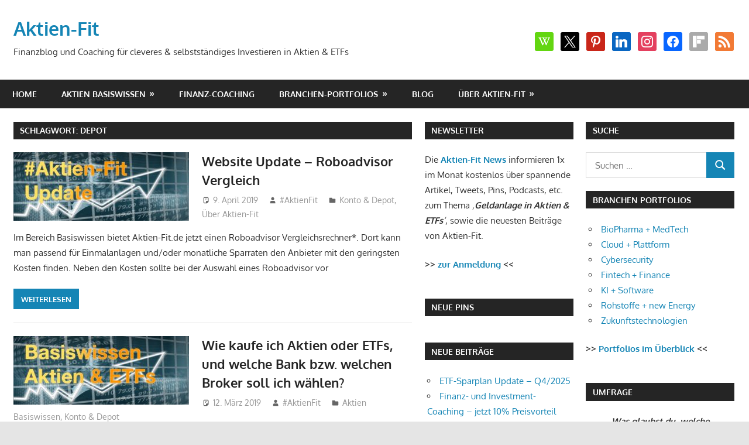

--- FILE ---
content_type: text/html; charset=UTF-8
request_url: https://aktien-fit.de/tag/depot
body_size: 41793
content:
<!DOCTYPE html>
<html lang="de">

<head>
<meta charset="UTF-8">
<meta name="viewport" content="width=device-width, initial-scale=1">
<link rel="profile" href="http://gmpg.org/xfn/11">
<link rel="pingback" href="https://aktien-fit.de/xmlrpc.php">

<meta name='robots' content='index, follow, max-image-preview:large, max-snippet:-1, max-video-preview:-1' />

	<!-- This site is optimized with the Yoast SEO plugin v26.8 - https://yoast.com/product/yoast-seo-wordpress/ -->
	<title>Depot Archive &#8211; Aktien-Fit</title>
	<link rel="canonical" href="https://aktien-fit.de/tag/depot" />
	<meta property="og:locale" content="de_DE" />
	<meta property="og:type" content="article" />
	<meta property="og:title" content="Depot Archive &#8211; Aktien-Fit" />
	<meta property="og:url" content="https://aktien-fit.de/tag/depot" />
	<meta property="og:site_name" content="Aktien-Fit" />
	<meta property="og:image" content="https://aktien-fit.de/wp-content/uploads/2019/05/Logo_Blog.jpg" />
	<meta property="og:image:width" content="916" />
	<meta property="og:image:height" content="978" />
	<meta property="og:image:type" content="image/jpeg" />
	<meta name="twitter:card" content="summary_large_image" />
	<meta name="twitter:site" content="@AktienFit" />
	<script type="application/ld+json" class="yoast-schema-graph">{"@context":"https://schema.org","@graph":[{"@type":"CollectionPage","@id":"https://aktien-fit.de/tag/depot","url":"https://aktien-fit.de/tag/depot","name":"Depot Archive &#8211; Aktien-Fit","isPartOf":{"@id":"https://aktien-fit.de/#website"},"primaryImageOfPage":{"@id":"https://aktien-fit.de/tag/depot#primaryimage"},"image":{"@id":"https://aktien-fit.de/tag/depot#primaryimage"},"thumbnailUrl":"https://aktien-fit.de/wp-content/uploads/2018/08/Blog_AF-Update.jpg","breadcrumb":{"@id":"https://aktien-fit.de/tag/depot#breadcrumb"},"inLanguage":"de"},{"@type":"ImageObject","inLanguage":"de","@id":"https://aktien-fit.de/tag/depot#primaryimage","url":"https://aktien-fit.de/wp-content/uploads/2018/08/Blog_AF-Update.jpg","contentUrl":"https://aktien-fit.de/wp-content/uploads/2018/08/Blog_AF-Update.jpg","width":1280,"height":500,"caption":"Aktien-Fit:-Update"},{"@type":"BreadcrumbList","@id":"https://aktien-fit.de/tag/depot#breadcrumb","itemListElement":[{"@type":"ListItem","position":1,"name":"Startseite","item":"https://aktien-fit.de/"},{"@type":"ListItem","position":2,"name":"Depot"}]},{"@type":"WebSite","@id":"https://aktien-fit.de/#website","url":"https://aktien-fit.de/","name":"Aktien-Fit.de","description":"Finanzblog und Coaching für cleveres &amp; selbstständiges Investieren in Aktien &amp; ETFs","publisher":{"@id":"https://aktien-fit.de/#organization"},"potentialAction":[{"@type":"SearchAction","target":{"@type":"EntryPoint","urlTemplate":"https://aktien-fit.de/?s={search_term_string}"},"query-input":{"@type":"PropertyValueSpecification","valueRequired":true,"valueName":"search_term_string"}}],"inLanguage":"de"},{"@type":"Organization","@id":"https://aktien-fit.de/#organization","name":"Aktien-Fit.de","url":"https://aktien-fit.de/","logo":{"@type":"ImageObject","inLanguage":"de","@id":"https://aktien-fit.de/#/schema/logo/image/","url":"https://aktien-fit.de/wp-content/uploads/2019/05/Logo_Blog.jpg","contentUrl":"https://aktien-fit.de/wp-content/uploads/2019/05/Logo_Blog.jpg","width":916,"height":978,"caption":"Aktien-Fit.de"},"image":{"@id":"https://aktien-fit.de/#/schema/logo/image/"},"sameAs":["https://www.facebook.com/AktienFit","https://x.com/AktienFit","https://www.instagram.com/aktienfit","https://www.linkedin.com/company/aktien-fit-de","https://www.pinterest.de/aktienfit","https://www.youtube.com/channel/UCI4Luo0KdAvgEuXXJN5l42Q","https://www.wikifolio.com/de/de/p/aktienfit"]}]}</script>
	<!-- / Yoast SEO plugin. -->


<link rel='dns-prefetch' href='//www.googletagmanager.com' />
<link rel="alternate" type="application/rss+xml" title="Aktien-Fit &raquo; Feed" href="https://aktien-fit.de/feed" />
<link rel="alternate" type="application/rss+xml" title="Aktien-Fit &raquo; Kommentar-Feed" href="https://aktien-fit.de/comments/feed" />
<style>[consent-id]:not(.rcb-content-blocker):not([consent-transaction-complete]):not([consent-visual-use-parent^="children:"]):not([consent-confirm]){opacity:0!important;}
.rcb-content-blocker+.rcb-content-blocker-children-fallback~*{display:none!important;}</style><link rel="preload" href="https://aktien-fit.de/wp-content/2747e1d6d26894afe782ff460aa6d07c/dist/300047722.js" as="script" />
<link rel="preload" href="https://aktien-fit.de/wp-content/2747e1d6d26894afe782ff460aa6d07c/dist/1273196297.js" as="script" />
<link rel="preload" href="https://aktien-fit.de/wp-content/plugins/real-cookie-banner/public/lib/animate.css/animate.min.css" as="style" />
<link rel="alternate" type="application/rss+xml" title="Aktien-Fit &raquo; Schlagwort-Feed zu Depot" href="https://aktien-fit.de/tag/depot/feed" />
<script data-cfasync="false" type="text/javascript" defer="" id="real-cookie-banner-vendor-real-cookie-banner-banner-js" data-src="https://aktien-fit.de/wp-content/2747e1d6d26894afe782ff460aa6d07c/dist/300047722.js"></script>
<script type="application/json" data-skip-lazy-load="js-extra" data-skip-moving="true" data-no-defer="" nitro-exclude="" data-alt-type="application/ld+json" data-dont-merge="" data-wpmeteor-nooptimize="true" data-cfasync="false" id="a86d499739233cbd6240372b87a7873631-js-extra">{"slug":"real-cookie-banner","textDomain":"real-cookie-banner","version":"5.2.12","restUrl":"https:\/\/aktien-fit.de\/wp-json\/real-cookie-banner\/v1\/","restNamespace":"real-cookie-banner\/v1","restPathObfuscateOffset":"f7f58c97de98b572","restRoot":"https:\/\/aktien-fit.de\/wp-json\/","restQuery":{"_v":"5.2.12","_locale":"user"},"restNonce":"3dac8edd08","restRecreateNonceEndpoint":"https:\/\/aktien-fit.de\/wp-admin\/admin-ajax.php?action=rest-nonce","publicUrl":"https:\/\/aktien-fit.de\/wp-content\/plugins\/real-cookie-banner\/public\/","chunkFolder":"dist","chunksLanguageFolder":"https:\/\/aktien-fit.de\/wp-content\/languages\/mo-cache\/real-cookie-banner\/","chunks":{"chunk-config-tab-blocker.lite.js":["de_DE-83d48f038e1cf6148175589160cda67e","de_DE-e051c4c51a9ece7608a571f9dada4712","de_DE-24de88ac89ca0a1363889bd3fd6e1c50","de_DE-93ec68381a9f458fbce3acbccd434479"],"chunk-config-tab-blocker.pro.js":["de_DE-ddf5ae983675e7b6eec2afc2d53654a2","de_DE-ad0fc0f9f96d053303b1ede45a238984","de_DE-e516a6866b9a31db231ab92dedaa8b29","de_DE-1aac2e7f59d941d7ed1061d1018d2957"],"chunk-config-tab-consent.lite.js":["de_DE-3823d7521a3fc2857511061e0d660408"],"chunk-config-tab-consent.pro.js":["de_DE-9cb9ecf8c1e8ce14036b5f3a5e19f098"],"chunk-config-tab-cookies.lite.js":["de_DE-1a51b37d0ef409906245c7ed80d76040","de_DE-e051c4c51a9ece7608a571f9dada4712","de_DE-24de88ac89ca0a1363889bd3fd6e1c50"],"chunk-config-tab-cookies.pro.js":["de_DE-572ee75deed92e7a74abba4b86604687","de_DE-ad0fc0f9f96d053303b1ede45a238984","de_DE-e516a6866b9a31db231ab92dedaa8b29"],"chunk-config-tab-dashboard.lite.js":["de_DE-f843c51245ecd2b389746275b3da66b6"],"chunk-config-tab-dashboard.pro.js":["de_DE-ae5ae8f925f0409361cfe395645ac077"],"chunk-config-tab-import.lite.js":["de_DE-66df94240f04843e5a208823e466a850"],"chunk-config-tab-import.pro.js":["de_DE-e5fee6b51986d4ff7a051d6f6a7b076a"],"chunk-config-tab-licensing.lite.js":["de_DE-e01f803e4093b19d6787901b9591b5a6"],"chunk-config-tab-licensing.pro.js":["de_DE-4918ea9704f47c2055904e4104d4ffba"],"chunk-config-tab-scanner.lite.js":["de_DE-b10b39f1099ef599835c729334e38429"],"chunk-config-tab-scanner.pro.js":["de_DE-752a1502ab4f0bebfa2ad50c68ef571f"],"chunk-config-tab-settings.lite.js":["de_DE-37978e0b06b4eb18b16164a2d9c93a2c"],"chunk-config-tab-settings.pro.js":["de_DE-e59d3dcc762e276255c8989fbd1f80e3"],"chunk-config-tab-tcf.lite.js":["de_DE-4f658bdbf0aa370053460bc9e3cd1f69","de_DE-e051c4c51a9ece7608a571f9dada4712","de_DE-93ec68381a9f458fbce3acbccd434479"],"chunk-config-tab-tcf.pro.js":["de_DE-e1e83d5b8a28f1f91f63b9de2a8b181a","de_DE-ad0fc0f9f96d053303b1ede45a238984","de_DE-1aac2e7f59d941d7ed1061d1018d2957"]},"others":{"customizeValuesBanner":"{\"layout\":{\"type\":\"dialog\",\"maxHeightEnabled\":true,\"maxHeight\":740,\"dialogMaxWidth\":530,\"dialogPosition\":\"middleCenter\",\"dialogMargin\":[0,0,0,0],\"bannerPosition\":\"bottom\",\"bannerMaxWidth\":1024,\"dialogBorderRadius\":3,\"borderRadius\":5,\"animationIn\":\"slideInUp\",\"animationInDuration\":500,\"animationInOnlyMobile\":true,\"animationOut\":\"none\",\"animationOutDuration\":500,\"animationOutOnlyMobile\":true,\"overlay\":true,\"overlayBg\":\"#000000\",\"overlayBgAlpha\":38,\"overlayBlur\":2},\"decision\":{\"acceptAll\":\"button\",\"acceptEssentials\":\"button\",\"showCloseIcon\":false,\"acceptIndividual\":\"link\",\"buttonOrder\":\"all,essential,save,individual\",\"showGroups\":false,\"groupsFirstView\":false,\"saveButton\":\"always\"},\"design\":{\"bg\":\"#ffffff\",\"textAlign\":\"center\",\"linkTextDecoration\":\"underline\",\"borderWidth\":0,\"borderColor\":\"#ffffff\",\"fontSize\":13,\"fontColor\":\"#2b2b2b\",\"fontInheritFamily\":true,\"fontFamily\":\"Arial, Helvetica, sans-serif\",\"fontWeight\":\"normal\",\"boxShadowEnabled\":true,\"boxShadowOffsetX\":0,\"boxShadowOffsetY\":5,\"boxShadowBlurRadius\":13,\"boxShadowSpreadRadius\":0,\"boxShadowColor\":\"#000000\",\"boxShadowColorAlpha\":20},\"headerDesign\":{\"inheritBg\":true,\"bg\":\"#f4f4f4\",\"inheritTextAlign\":true,\"textAlign\":\"center\",\"padding\":[17,20,15,20],\"logo\":\"\",\"logoRetina\":\"\",\"logoMaxHeight\":40,\"logoPosition\":\"left\",\"logoMargin\":[5,15,5,15],\"fontSize\":20,\"fontColor\":\"#2b2b2b\",\"fontInheritFamily\":true,\"fontFamily\":\"Arial, Helvetica, sans-serif\",\"fontWeight\":\"normal\",\"borderWidth\":1,\"borderColor\":\"#efefef\"},\"bodyDesign\":{\"padding\":[15,20,5,20],\"descriptionInheritFontSize\":true,\"descriptionFontSize\":13,\"dottedGroupsInheritFontSize\":true,\"dottedGroupsFontSize\":13,\"dottedGroupsBulletColor\":\"#15779b\",\"teachingsInheritTextAlign\":true,\"teachingsTextAlign\":\"center\",\"teachingsSeparatorActive\":true,\"teachingsSeparatorWidth\":50,\"teachingsSeparatorHeight\":1,\"teachingsSeparatorColor\":\"#15779b\",\"teachingsInheritFontSize\":false,\"teachingsFontSize\":12,\"teachingsInheritFontColor\":false,\"teachingsFontColor\":\"#7c7c7c\",\"accordionMargin\":[10,0,5,0],\"accordionPadding\":[5,10,5,10],\"accordionArrowType\":\"outlined\",\"accordionArrowColor\":\"#15779b\",\"accordionBg\":\"#ffffff\",\"accordionActiveBg\":\"#f9f9f9\",\"accordionHoverBg\":\"#efefef\",\"accordionBorderWidth\":1,\"accordionBorderColor\":\"#efefef\",\"accordionTitleFontSize\":12,\"accordionTitleFontColor\":\"#2b2b2b\",\"accordionTitleFontWeight\":\"normal\",\"accordionDescriptionMargin\":[5,0,0,0],\"accordionDescriptionFontSize\":12,\"accordionDescriptionFontColor\":\"#757575\",\"accordionDescriptionFontWeight\":\"normal\",\"acceptAllOneRowLayout\":false,\"acceptAllPadding\":[10,10,10,10],\"acceptAllBg\":\"#15779b\",\"acceptAllTextAlign\":\"center\",\"acceptAllFontSize\":18,\"acceptAllFontColor\":\"#ffffff\",\"acceptAllFontWeight\":\"normal\",\"acceptAllBorderWidth\":0,\"acceptAllBorderColor\":\"#000000\",\"acceptAllHoverBg\":\"#11607d\",\"acceptAllHoverFontColor\":\"#ffffff\",\"acceptAllHoverBorderColor\":\"#000000\",\"acceptEssentialsUseAcceptAll\":true,\"acceptEssentialsButtonType\":\"\",\"acceptEssentialsPadding\":[10,10,10,10],\"acceptEssentialsBg\":\"#efefef\",\"acceptEssentialsTextAlign\":\"center\",\"acceptEssentialsFontSize\":18,\"acceptEssentialsFontColor\":\"#0a0a0a\",\"acceptEssentialsFontWeight\":\"normal\",\"acceptEssentialsBorderWidth\":0,\"acceptEssentialsBorderColor\":\"#000000\",\"acceptEssentialsHoverBg\":\"#e8e8e8\",\"acceptEssentialsHoverFontColor\":\"#000000\",\"acceptEssentialsHoverBorderColor\":\"#000000\",\"acceptIndividualPadding\":[5,5,5,5],\"acceptIndividualBg\":\"#ffffff\",\"acceptIndividualTextAlign\":\"center\",\"acceptIndividualFontSize\":15,\"acceptIndividualFontColor\":\"#15779b\",\"acceptIndividualFontWeight\":\"normal\",\"acceptIndividualBorderWidth\":0,\"acceptIndividualBorderColor\":\"#000000\",\"acceptIndividualHoverBg\":\"#ffffff\",\"acceptIndividualHoverFontColor\":\"#11607d\",\"acceptIndividualHoverBorderColor\":\"#000000\"},\"footerDesign\":{\"poweredByLink\":true,\"inheritBg\":false,\"bg\":\"#fcfcfc\",\"inheritTextAlign\":true,\"textAlign\":\"center\",\"padding\":[10,20,15,20],\"fontSize\":14,\"fontColor\":\"#7c7c7c\",\"fontInheritFamily\":true,\"fontFamily\":\"Arial, Helvetica, sans-serif\",\"fontWeight\":\"normal\",\"hoverFontColor\":\"#2b2b2b\",\"borderWidth\":1,\"borderColor\":\"#efefef\",\"languageSwitcher\":\"flags\"},\"texts\":{\"headline\":\"Privatsph\\u00e4re-Einstellungen\",\"description\":\"Wir verwenden Cookies und \\u00e4hnliche Technologien auf unserer Website und verarbeiten personenbezogene Daten von dir (z.B. IP-Adresse), um z.B. Inhalte und Anzeigen zu personalisieren, Medien von Drittanbietern einzubinden oder Zugriffe auf unsere Website zu analysieren. Die Datenverarbeitung kann auch erst in Folge gesetzter Cookies stattfinden. Wir teilen diese Daten mit Dritten, die wir in den Privatsph\\u00e4re-Einstellungen benennen.<br \\\/><br \\\/>Die Datenverarbeitung kann mit deiner Einwilligung oder auf Basis eines berechtigten Interesses erfolgen, dem du in den Privatsph\\u00e4re-Einstellungen widersprechen kannst. Du hast das Recht, nicht einzuwilligen und deine Einwilligung zu einem sp\\u00e4teren Zeitpunkt zu \\u00e4ndern oder zu widerrufen. Der Widerruf wird sofort wirksam, hat jedoch keine Auswirkungen auf bereits verarbeitete Daten. Weitere Informationen zur Verwendung deiner Daten findest du in unserer {{privacyPolicy}}Datenschutzerkl\\u00e4rung{{\\\/privacyPolicy}}.\",\"acceptAll\":\"Alle akzeptieren\",\"acceptEssentials\":\"Weiter ohne Einwilligung\",\"acceptIndividual\":\"Privatsph\\u00e4re-Einstellungen individuell festlegen\",\"poweredBy\":\"0\",\"dataProcessingInUnsafeCountries\":\"Einige Services verarbeiten personenbezogene Daten in unsicheren Drittl\\u00e4ndern. Mit deiner Einwilligung stimmst du auch der Datenverarbeitung gekennzeichneter Services gem\\u00e4\\u00df {{legalBasis}} zu, mit Risiken wie unzureichenden Rechtsmitteln, unbefugtem Zugriff durch Beh\\u00f6rden ohne Information oder Widerspruchsm\\u00f6glichkeit, unbefugter Weitergabe an Dritte und unzureichenden Datensicherheitsma\\u00dfnahmen.\",\"ageNoticeBanner\":\"Du bist unter {{minAge}} Jahre alt? Dann kannst du nicht in optionale Services einwilligen. Du kannst deine Eltern oder Erziehungsberechtigten bitten, mit dir in diese Services einzuwilligen.\",\"ageNoticeBlocker\":\"Du bist unter {{minAge}} Jahre alt? Leider darfst du in diesen Service nicht selbst einwilligen, um diese Inhalte zu sehen. Bitte deine Eltern oder Erziehungsberechtigten, in den Service mit dir einzuwilligen!\",\"listServicesNotice\":\"Wenn du alle Services akzeptierst, erlaubst du, dass {{services}} geladen werden. Diese sind nach ihrem Zweck in Gruppen {{serviceGroups}} unterteilt (Zugeh\\u00f6rigkeit durch hochgestellte Zahlen gekennzeichnet).\",\"listServicesLegitimateInterestNotice\":\"Au\\u00dferdem werden {{services}} auf der Grundlage eines berechtigten Interesses geladen.\",\"consentForwardingExternalHosts\":\"Deine Einwilligung gilt auch auf {{websites}}.\",\"blockerHeadline\":\"{{name}} aufgrund von Privatsph\\u00e4re-Einstellungen blockiert\",\"blockerLinkShowMissing\":\"Zeige alle Services, in die du noch einwilligen musst\",\"blockerLoadButton\":\"Services akzeptieren und Inhalte laden\",\"blockerAcceptInfo\":\"Wenn du die blockierten Inhalte l\\u00e4dst, werden deine Datenschutzeinstellungen angepasst. Inhalte aus diesem Service werden in Zukunft nicht mehr blockiert.\",\"stickyHistory\":\"Historie der Privatsph\\u00e4re-Einstellungen\",\"stickyRevoke\":\"Einwilligungen widerrufen\",\"stickyRevokeSuccessMessage\":\"Du hast die Einwilligung f\\u00fcr Services mit dessen Cookies und Verarbeitung personenbezogener Daten erfolgreich widerrufen. Die Seite wird jetzt neu geladen!\",\"stickyChange\":\"Privatsph\\u00e4re-Einstellungen \\u00e4ndern\"},\"individualLayout\":{\"inheritDialogMaxWidth\":false,\"dialogMaxWidth\":970,\"inheritBannerMaxWidth\":true,\"bannerMaxWidth\":1980,\"descriptionTextAlign\":\"left\"},\"group\":{\"checkboxBg\":\"#f0f0f0\",\"checkboxBorderWidth\":1,\"checkboxBorderColor\":\"#d2d2d2\",\"checkboxActiveColor\":\"#ffffff\",\"checkboxActiveBg\":\"#15779b\",\"checkboxActiveBorderColor\":\"#11607d\",\"groupInheritBg\":true,\"groupBg\":\"#f4f4f4\",\"groupPadding\":[15,15,15,15],\"groupSpacing\":10,\"groupBorderRadius\":5,\"groupBorderWidth\":1,\"groupBorderColor\":\"#f4f4f4\",\"headlineFontSize\":16,\"headlineFontWeight\":\"normal\",\"headlineFontColor\":\"#2b2b2b\",\"descriptionFontSize\":14,\"descriptionFontColor\":\"#545454\",\"linkColor\":\"#545454\",\"linkHoverColor\":\"#2b2b2b\",\"detailsHideLessRelevant\":true},\"saveButton\":{\"useAcceptAll\":true,\"type\":\"button\",\"padding\":[10,10,10,10],\"bg\":\"#efefef\",\"textAlign\":\"center\",\"fontSize\":18,\"fontColor\":\"#0a0a0a\",\"fontWeight\":\"normal\",\"borderWidth\":0,\"borderColor\":\"#000000\",\"hoverBg\":\"#e8e8e8\",\"hoverFontColor\":\"#000000\",\"hoverBorderColor\":\"#000000\"},\"individualTexts\":{\"headline\":\"Individuelle Privatsph\\u00e4re-Einstellungen\",\"description\":\"Wir verwenden Cookies und \\u00e4hnliche Technologien auf unserer Website und verarbeiten personenbezogene Daten von dir (z.B. IP-Adresse), um z.B. Inhalte und Anzeigen zu personalisieren, Medien von Drittanbietern einzubinden oder Zugriffe auf unsere Website zu analysieren. Die Datenverarbeitung kann auch erst in Folge gesetzter Cookies stattfinden. Wir teilen diese Daten mit Dritten, die wir in den Privatsph\\u00e4re-Einstellungen benennen.<br \\\/><br \\\/>Die Datenverarbeitung kann mit deiner Einwilligung oder auf Basis eines berechtigten Interesses erfolgen, dem du in den Privatsph\\u00e4re-Einstellungen widersprechen kannst. Du hast das Recht, nicht einzuwilligen und deine Einwilligung zu einem sp\\u00e4teren Zeitpunkt zu \\u00e4ndern oder zu widerrufen. Der Widerruf wird sofort wirksam, hat jedoch keine Auswirkungen auf bereits verarbeitete Daten. Weitere Informationen zur Verwendung deiner Daten findest du in unserer {{privacyPolicy}}Datenschutzerkl\\u00e4rung{{\\\/privacyPolicy}}.<br \\\/><br \\\/>Im Folgenden findest du eine \\u00dcbersicht \\u00fcber alle Services, die von dieser Website genutzt werden. Du kannst dir detaillierte Informationen zu jedem Service ansehen und ihm einzeln zustimmen oder von deinem Widerspruchsrecht Gebrauch machen.\",\"save\":\"Individuelle Auswahlen speichern\",\"showMore\":\"Service-Informationen anzeigen\",\"hideMore\":\"Service-Informationen ausblenden\",\"postamble\":\"\"},\"mobile\":{\"enabled\":true,\"maxHeight\":400,\"hideHeader\":false,\"alignment\":\"bottom\",\"scalePercent\":90,\"scalePercentVertical\":-50},\"sticky\":{\"enabled\":false,\"animationsEnabled\":true,\"alignment\":\"left\",\"bubbleBorderRadius\":50,\"icon\":\"fingerprint\",\"iconCustom\":\"\",\"iconCustomRetina\":\"\",\"iconSize\":30,\"iconColor\":\"#ffffff\",\"bubbleMargin\":[10,20,20,20],\"bubblePadding\":15,\"bubbleBg\":\"#15779b\",\"bubbleBorderWidth\":0,\"bubbleBorderColor\":\"#10556f\",\"boxShadowEnabled\":true,\"boxShadowOffsetX\":0,\"boxShadowOffsetY\":2,\"boxShadowBlurRadius\":5,\"boxShadowSpreadRadius\":1,\"boxShadowColor\":\"#105b77\",\"boxShadowColorAlpha\":40,\"bubbleHoverBg\":\"#ffffff\",\"bubbleHoverBorderColor\":\"#000000\",\"hoverIconColor\":\"#000000\",\"hoverIconCustom\":\"\",\"hoverIconCustomRetina\":\"\",\"menuFontSize\":16,\"menuBorderRadius\":5,\"menuItemSpacing\":10,\"menuItemPadding\":[5,10,5,10]},\"customCss\":{\"css\":\"\",\"antiAdBlocker\":\"y\"}}","isPro":false,"showProHints":false,"proUrl":"https:\/\/devowl.io\/de\/go\/real-cookie-banner?source=rcb-lite","showLiteNotice":true,"frontend":{"groups":"[{\"id\":155,\"name\":\"Essenziell\",\"slug\":\"essenziell\",\"description\":\"Essenzielle Services sind f\\u00fcr die grundlegende Funktionalit\\u00e4t der Website erforderlich. Sie enthalten nur technisch notwendige Services. Diesen Services kann nicht widersprochen werden.\",\"isEssential\":true,\"isDefault\":true,\"items\":[{\"id\":4915,\"name\":\"Real Cookie Banner\",\"purpose\":\"Real Cookie Banner bittet Website-Besucher um die Einwilligung zum Setzen von Cookies und zur Verarbeitung personenbezogener Daten. Dazu wird jedem Website-Besucher eine UUID (pseudonyme Identifikation des Nutzers) zugewiesen, die bis zum Ablauf des Cookies zur Speicherung der Einwilligung g\\u00fcltig ist. Cookies werden dazu verwendet, um zu testen, ob Cookies gesetzt werden k\\u00f6nnen, um Referenz auf die dokumentierte Einwilligung zu speichern, um zu speichern, in welche Services aus welchen Service-Gruppen der Besucher eingewilligt hat, und, falls Einwilligung nach dem Transparency & Consent Framework (TCF) eingeholt werden, um die Einwilligungen in TCF Partner, Zwecke, besondere Zwecke, Funktionen und besondere Funktionen zu speichern. Im Rahmen der Darlegungspflicht nach DSGVO wird die erhobene Einwilligung vollumf\\u00e4nglich dokumentiert. Dazu z\\u00e4hlt neben den Services und Service-Gruppen, in welche der Besucher eingewilligt hat, und falls Einwilligung nach dem TCF Standard eingeholt werden, in welche TCF Partner, Zwecke und Funktionen der Besucher eingewilligt hat, alle Einstellungen des Cookie Banners zum Zeitpunkt der Einwilligung als auch die technischen Umst\\u00e4nde (z.B. Gr\\u00f6\\u00dfe des Sichtbereichs bei der Einwilligung) und die Nutzerinteraktionen (z.B. Klick auf Buttons), die zur Einwilligung gef\\u00fchrt haben. Die Einwilligung wird pro Sprache einmal erhoben.\",\"providerContact\":{\"phone\":\"\",\"email\":\"\",\"link\":\"\"},\"isProviderCurrentWebsite\":true,\"provider\":\"Aktien-Fit.de\",\"uniqueName\":\"real-cookie-banner\",\"isEmbeddingOnlyExternalResources\":false,\"legalBasis\":\"legal-requirement\",\"dataProcessingInCountries\":[],\"dataProcessingInCountriesSpecialTreatments\":[],\"technicalDefinitions\":[{\"type\":\"http\",\"name\":\"real_cookie_banner*\",\"host\":\".aktien-fit.de\",\"duration\":365,\"durationUnit\":\"d\",\"isSessionDuration\":false,\"purpose\":\"Eindeutiger Identifikator f\\u00fcr die Einwilligung, aber nicht f\\u00fcr den Website-Besucher. Revisionshash f\\u00fcr die Einstellungen des Cookie-Banners (Texte, Farben, Funktionen, Servicegruppen, Dienste, Content Blocker usw.). IDs f\\u00fcr eingewilligte Services und Service-Gruppen.\"},{\"type\":\"http\",\"name\":\"real_cookie_banner*-tcf\",\"host\":\".aktien-fit.de\",\"duration\":365,\"durationUnit\":\"d\",\"isSessionDuration\":false,\"purpose\":\"Im Rahmen von TCF gesammelte Einwilligungen, die im TC-String-Format gespeichert werden, einschlie\\u00dflich TCF-Vendoren, -Zwecke, -Sonderzwecke, -Funktionen und -Sonderfunktionen.\"},{\"type\":\"http\",\"name\":\"real_cookie_banner*-gcm\",\"host\":\".aktien-fit.de\",\"duration\":365,\"durationUnit\":\"d\",\"isSessionDuration\":false,\"purpose\":\"Die im Google Consent Mode gesammelten Einwilligungen in die verschiedenen Einwilligungstypen (Zwecke) werden f\\u00fcr alle mit dem Google Consent Mode kompatiblen Services gespeichert.\"},{\"type\":\"http\",\"name\":\"real_cookie_banner-test\",\"host\":\".aktien-fit.de\",\"duration\":365,\"durationUnit\":\"d\",\"isSessionDuration\":false,\"purpose\":\"Cookie, der gesetzt wurde, um die Funktionalit\\u00e4t von HTTP-Cookies zu testen. Wird sofort nach dem Test gel\\u00f6scht.\"},{\"type\":\"local\",\"name\":\"real_cookie_banner*\",\"host\":\"https:\\\/\\\/aktien-fit.de\",\"duration\":1,\"durationUnit\":\"d\",\"isSessionDuration\":false,\"purpose\":\"Eindeutiger Identifikator f\\u00fcr die Einwilligung, aber nicht f\\u00fcr den Website-Besucher. Revisionshash f\\u00fcr die Einstellungen des Cookie-Banners (Texte, Farben, Funktionen, Service-Gruppen, Services, Content Blocker usw.). IDs f\\u00fcr eingewilligte Services und Service-Gruppen. Wird nur solange gespeichert, bis die Einwilligung auf dem Website-Server dokumentiert ist.\"},{\"type\":\"local\",\"name\":\"real_cookie_banner*-tcf\",\"host\":\"https:\\\/\\\/aktien-fit.de\",\"duration\":1,\"durationUnit\":\"d\",\"isSessionDuration\":false,\"purpose\":\"Im Rahmen von TCF gesammelte Einwilligungen werden im TC-String-Format gespeichert, einschlie\\u00dflich TCF Vendoren, Zwecke, besondere Zwecke, Funktionen und besondere Funktionen. Wird nur solange gespeichert, bis die Einwilligung auf dem Website-Server dokumentiert ist.\"},{\"type\":\"local\",\"name\":\"real_cookie_banner*-gcm\",\"host\":\"https:\\\/\\\/aktien-fit.de\",\"duration\":1,\"durationUnit\":\"d\",\"isSessionDuration\":false,\"purpose\":\"Im Rahmen des Google Consent Mode erfasste Einwilligungen werden f\\u00fcr alle mit dem Google Consent Mode kompatiblen Services in Einwilligungstypen (Zwecke) gespeichert. Wird nur solange gespeichert, bis die Einwilligung auf dem Website-Server dokumentiert ist.\"},{\"type\":\"local\",\"name\":\"real_cookie_banner-consent-queue*\",\"host\":\"https:\\\/\\\/aktien-fit.de\",\"duration\":1,\"durationUnit\":\"d\",\"isSessionDuration\":false,\"purpose\":\"Lokale Zwischenspeicherung (Caching) der Auswahl im Cookie-Banner, bis der Server die Einwilligung dokumentiert; Dokumentation periodisch oder bei Seitenwechseln versucht, wenn der Server nicht verf\\u00fcgbar oder \\u00fcberlastet ist.\"}],\"codeDynamics\":[],\"providerPrivacyPolicyUrl\":\"\",\"providerLegalNoticeUrl\":\"\",\"tagManagerOptInEventName\":\"\",\"tagManagerOptOutEventName\":\"\",\"googleConsentModeConsentTypes\":[],\"executePriority\":10,\"codeOptIn\":\"\",\"executeCodeOptInWhenNoTagManagerConsentIsGiven\":false,\"codeOptOut\":\"\",\"executeCodeOptOutWhenNoTagManagerConsentIsGiven\":false,\"deleteTechnicalDefinitionsAfterOptOut\":false,\"codeOnPageLoad\":\"\",\"presetId\":\"real-cookie-banner\"}]},{\"id\":156,\"name\":\"Funktional\",\"slug\":\"funktional\",\"description\":\"Funktionale Services sind notwendig, um \\u00fcber die wesentliche Funktionalit\\u00e4t der Website hinausgehende Features wie h\\u00fcbschere Schriftarten, Videowiedergabe oder interaktive Web 2.0-Features bereitzustellen. Inhalte von z.B. Video- und Social Media-Plattformen sind standardm\\u00e4\\u00dfig gesperrt und k\\u00f6nnen zugestimmt werden. Wenn dem Service zugestimmt wird, werden diese Inhalte automatisch ohne weitere manuelle Einwilligung geladen.\",\"isEssential\":false,\"isDefault\":true,\"items\":[{\"id\":5130,\"name\":\"X-Twitter\",\"purpose\":\"Aufgrund der Funktionsweise der Systeme, die unsere Dienste f\\u00fcr Sie anbieten, ist es nicht einfach, die Verwendung der von uns erhobenen Daten aufzuschl\\u00fcsseln. So kann beispielsweise dieselbe Dateninformation in verschiedener Art und Weise f\\u00fcr verschiedene Zwecke verwendet werden, damit letztlich ein einziger Dienst erbracht werden kann. Am zweckdienlichsten ist es wahrscheinlich, die f\\u00fcnf wichtigsten Arten und Weisen zu erl\\u00e4utern, in der wir Daten verwenden. Wenn Sie Fragen haben, die nicht beantwortet werden, k\\u00f6nnen Sie uns jederzeit kontaktieren. Mehr im Folgenden:\\n\\n1 Betreiben, Verbessern und Personalisieren unserer Dienste.\\n\\nDie von uns erhobenen Daten nutzen wir zur Bereitstellung und zum Betrieb der X Produkte und Dienste. Au\\u00dferdem verbessern und personalisieren wir mit den erhobenen Daten unsere Produkte und Dienste, damit Sie ein besseres Erlebnis auf X haben, u. a. indem wir Ihnen relevantere Inhalte und Werbung zeigen, Ihnen Personen und Themen vorschlagen, denen Sie folgen k\\u00f6nnen, und Ihnen helfen, verbundene Unternehmen, Apps von Dritten und Dienste zu entdecken. Wir k\\u00f6nnen die Daten, die wir erheben, und \\u00f6ffentlich verf\\u00fcgbare Daten zum Training unserer Modelle f\\u00fcr Maschinenlernen oder k\\u00fcnstliche Intelligenz f\\u00fcr die in dieser Richtlinie dargelegten Zwecke heranziehen.\\n\\nWir k\\u00f6nnen die Daten, die wir von Accounts anderer Dienste erheben, bei denen Sie sich zur Verkn\\u00fcpfung mit Ihrem X Accounts entschieden haben, heranziehen, damit wir Ihnen Funktionen wie dienst\\u00fcbergreifendes Posting oder dienst\\u00fcbergreifende Authentifizierung bieten und unsere Dienste betreiben k\\u00f6nnen.\\n\\nAnhand Ihrer Kontaktdaten helfen wir anderen, Ihren Account zu finden, wenn Ihre Einstellungen dies zulassen, u. a. \\u00fcber Dienste von Dritten und Client-Applikationen.\\nVorbehaltlich Ihrer Einstellungen stellen wir mithilfe Ihrer Daten unsere Dienste f\\u00fcr Werbung und gesponserte Inhalte bereit, was dabei hilft, die Werbeanzeigen auf X f\\u00fcr Sie relevanter zu gestalten. Anhand dieser Daten messen wir auch die Effektivit\\u00e4t von Werbeanzeigen und helfen, Ihre Ger\\u00e4te zu erkennen, damit wir Werbeanzeigen auf und au\\u00dferhalb von X f\\u00fcr Sie schalten k\\u00f6nnen. Einige unserer Werbepartner erm\\u00f6glichen es uns auch, \\u00e4hnliche Daten direkt von ihrer Website oder App zu erheben, indem sie unsere Werbetechnologie integrieren. Daten, die von Werbepartnern und verbundenen Unternehmen weitergegeben oder von X von den Websites und Apps der Werbepartner und verbundenen Unternehmen erhoben werden, k\\u00f6nnen mit den anderen Daten kombiniert werden, die Sie mit X teilen und die X erh\\u00e4lt, generiert oder \\u00fcber Sie ableitet, wie an anderer Stelle in unseren Datenschutzrichtlinien beschrieben.\\n\\n2  Sicherheit und Schutz f\\u00f6rdern.\\n\\nAnhand der von uns erhobenen Daten sorgen wir f\\u00fcr den Schutz und die Sicherheit unserer Nutzer*innen, unserer Produkte, unserer Dienste und Ihres Accounts. Dazu geh\\u00f6ren die \\u00dcberpr\\u00fcfung Ihrer Identit\\u00e4t, die Authentifizierung Ihres Accounts und die Abwehr von Betrug, unbefugter Nutzung und illegalen Aktivit\\u00e4ten. Au\\u00dferdem bewerten und beeinflussen wir mithilfe der Daten die Sicherheit und Qualit\\u00e4t der Inhalte auf X. Das beinhaltet die Untersuchung und Durchsetzung unserer Richtlinien und AGB sowie des geltenden Rechts.\\n\\n3 Messen, Analysieren und Verbessern unserer Dienst.\\n\\nAnhand der von uns erhobenen Daten messen und analysieren wir die Effektivit\\u00e4t unserer Produkte und Dienste und lernen besser verstehen, wie Sie sie nutzen, damit wir sie weiter verbessern k\\u00f6nnen.\\n\\n4 Kommunikation mit Ihnen \\u00fcber unsere Dienste.\\n\\nAnhand der von uns erhobenen Daten kommunizieren wir mit Ihnen \\u00fcber unsere Produkte und Dienste, u. a. \\u00fcber Produktaktualisierungen und \\u00c4nderungen unserer Richtlinien und AGB. Wenn Sie sich daf\\u00fcr entscheiden, k\\u00f6nnen wir Ihnen auch gelegentlich Marketingnachrichten schicken.\\n\\n5 Forschung.\\n\\nAnhand der Daten, die Sie uns mitteilen oder die wir erheben, f\\u00fchren wir Forschung, Umfragen, Produkttests und Fehlerbehebungen durch, die uns helfen, unsere Produkte und Dienste zu betreiben und zu verbessern.\\n\",\"providerContact\":{\"phone\":\"\",\"email\":\"\",\"link\":\"https:\\\/\\\/help.x.com\\\/forms\\\/privacy\"},\"isProviderCurrentWebsite\":false,\"provider\":\"X Internet Unlimited Company, Attn: Data Protection Officer, One Cumberland Place, Fenian Street, Dublin 2, D02 AX07 IRLAND\",\"uniqueName\":\"x-twitter\",\"isEmbeddingOnlyExternalResources\":false,\"legalBasis\":\"consent\",\"dataProcessingInCountries\":[],\"dataProcessingInCountriesSpecialTreatments\":[],\"technicalDefinitions\":[{\"type\":\"http\",\"name\":\"gt\",\"host\":\".aktien-fit.de\",\"duration\":1,\"durationUnit\":\"y\",\"isSessionDuration\":false,\"purpose\":\"Dieses Cookie ist f\\u00fcr externe App-Funktionen und -Autorisierung\"}],\"codeDynamics\":[],\"providerPrivacyPolicyUrl\":\"https:\\\/\\\/x.com\\\/de\\\/privacy\",\"providerLegalNoticeUrl\":\"\",\"tagManagerOptInEventName\":\"\",\"tagManagerOptOutEventName\":\"\",\"googleConsentModeConsentTypes\":[],\"executePriority\":10,\"codeOptIn\":\"\",\"executeCodeOptInWhenNoTagManagerConsentIsGiven\":false,\"codeOptOut\":\"\",\"executeCodeOptOutWhenNoTagManagerConsentIsGiven\":false,\"deleteTechnicalDefinitionsAfterOptOut\":false,\"codeOnPageLoad\":\"\",\"presetId\":\"\"},{\"id\":5125,\"name\":\"Pinterest\",\"purpose\":\"Im Sinne der Datenschutz-Grundverordnung der EU (\\u201eDSGVO\\u201c) sind Pinterest Europe Ltd. und Pinterest, Inc. gemeinsam f\\u00fcr die Verarbeitung deiner personenbezogenen Daten verantwortlich, falls du im EWR, in der Schweiz oder im Vereinigten K\\u00f6nigreich wohnhaft bist. Pinterest Europe Ltd. ist ein irisches Unternehmen mit Sitz in Waterloo Exchange, 3rd Floor, Waterloo Road, Dublin 4, Irland. Pinterest, Inc. ist ein US-amerikanisches Unternehmen mit Sitz in 651 Brannan St., San Francisco, CA 94107, USA. Pinterest Europe Ltd. ist der Datenverantwortliche, der DSGVO-Verpflichtungen unterliegt. Falls du Fragen zur Datenverarbeitung durch uns hast, wende dich an unseren Datenschutzbeauftragten.\",\"providerContact\":{\"phone\":\"\",\"email\":\"\",\"link\":\"https:\\\/\\\/help.pinterest.com\\\/de\\\/contact#no-back\"},\"isProviderCurrentWebsite\":false,\"provider\":\"Pinterest Inc., 651 Brannan Street, San Francisco, CA 94107, USA\",\"uniqueName\":\"pinterest\",\"isEmbeddingOnlyExternalResources\":false,\"legalBasis\":\"legitimate-interest\",\"dataProcessingInCountries\":[],\"dataProcessingInCountriesSpecialTreatments\":[],\"technicalDefinitions\":[{\"type\":\"http\",\"name\":\"pinterest*\",\"host\":\".aktien-fit.de\",\"duration\":365,\"durationUnit\":\"d\",\"isSessionDuration\":false,\"purpose\":\"Notwendige Cookies sind erforderlich, damit Pinterest so funktionieren kann, wie du es erwartest. Beispiele f\\u00fcr Cookies dieser Art sind Login-Cookies, die erm\\u00f6glichen, dass du eingeloggt bleibst, w\\u00e4hrend du durch Pinterest scrollst oder nach Pins suchst.\\nAnalytics-Cookies, die der internen Analyse dienen und zu denen auch Cookies von Anbietern wie Google Analytics geh\\u00f6ren\\nPersonalisierungs-Cookies zur individuellen Anpassung von Inhalten wie Anzeigen\\nMarketing Cookies, die dazu genutzt werden, dir Pinterest-Werbung au\\u00dferhalb von Pinterest zu zeigen\"}],\"codeDynamics\":[],\"providerPrivacyPolicyUrl\":\"https:\\\/\\\/policy.pinterest.com\\\/de\\\/privacy-policy\",\"providerLegalNoticeUrl\":\"\",\"tagManagerOptInEventName\":\"\",\"tagManagerOptOutEventName\":\"\",\"googleConsentModeConsentTypes\":[],\"executePriority\":10,\"codeOptIn\":\"\",\"executeCodeOptInWhenNoTagManagerConsentIsGiven\":false,\"codeOptOut\":\"\",\"executeCodeOptOutWhenNoTagManagerConsentIsGiven\":false,\"deleteTechnicalDefinitionsAfterOptOut\":false,\"codeOnPageLoad\":\"\",\"presetId\":\"\"}]},{\"id\":157,\"name\":\"Statistik\",\"slug\":\"statistik\",\"description\":\"Statistik-Services werden ben\\u00f6tigt, um pseudonymisierte Daten \\u00fcber die Besucher der Website zu sammeln. Die Daten erm\\u00f6glichen es uns, die Besucher besser zu verstehen und die Website zu optimieren.\",\"isEssential\":false,\"isDefault\":true,\"items\":[{\"id\":5129,\"name\":\"Google Tag Manager\",\"purpose\":\"Google Analytics erstellt detaillierte Statistiken \\u00fcber das Nutzerverhalten auf der Website, um Analyseinformationen zu erhalten. Dazu m\\u00fcssen die IP-Adresse eines Nutzers und Metadaten verarbeitet werden, mit denen das Land, die Stadt und die Sprache eines Nutzers bestimmt werden k\\u00f6nnen. Cookies oder Cookie-\\u00e4hnliche Technologien k\\u00f6nnen gespeichert und gelesen werden. Diese k\\u00f6nnen pers\\u00f6nliche Daten und technische Daten wie die Nutzer-ID enthalten, die folgende zus\\u00e4tzliche Informationen liefern k\\u00f6nnen:\\n- Zeitinformationen dar\\u00fcber, wann und wie lange ein Nutzer auf den verschiedenen Seiten der Website war oder ist\\n- Ger\\u00e4tekategorie (Desktop, Handy und Tablet), Plattform (Web, iOS-App oder Android-App), Browser und Bildschirmaufl\\u00f6sung, die ein Nutzer verwendet hat\\n- woher ein Nutzer kam (z. B. Herkunftswebsite, Suchmaschine einschlie\\u00dflich des gesuchten Begriffs, Social Media-Plattform, Newsletter, organisches Video, bezahlte Suche oder Kampagne)\\n- ob ein Nutzer zu einer Zielgruppe geh\\u00f6rt oder nicht\\n- was ein Nutzer auf der Website getan hat und welche Ereignisse durch die Aktionen des Nutzers ausgel\\u00f6st wurden (z. B. Seitenaufrufe, Nutzerengagement, Scrollverhalten, Klicks, hinzugef\\u00fcgte Zahlungsinformationen und benutzerdefinierte Ereignisse wie E-Commerce-Tracking)\\n- Konversionen (z. B. ob ein Nutzer etwas gekauft hat und was gekauft wurde)\\n- Geschlecht, Alter und Interessen, wenn eine Zuordnung m\\u00f6glich ist\\n\\nDiese Daten k\\u00f6nnten von Google auch verwendet werden, um die besuchten Websites zu erfassen und um die Dienste von Google zu verbessern. Sie k\\u00f6nnen \\u00fcber mehrere Domains, die von diesem Websitebetreiber betrieben werden, mit anderen Google-Produkten (z. B. Google AdSense, Google Ads, BigQuery, Google Play), die der Websitebetreiber nutzt, verkn\\u00fcpft werden. Sie k\\u00f6nnen von Google auch mit den Daten von Nutzern verkn\\u00fcpft werden, die auf den Websites von Google (z. B. google.com) eingeloggt sind. Google gibt personenbezogene Daten an seine verbundenen Unternehmen und andere vertrauensw\\u00fcrdige Unternehmen oder Personen weiter, die diese Daten auf der Grundlage der Anweisungen von Google und in \\u00dcbereinstimmung mit den Datenschutzbestimmungen von Google f\\u00fcr sie verarbeiten. Sie k\\u00f6nnen auch zur Profilerstellung durch den Website-Betreiber und Google verwendet werden, z. B. um einem Nutzer personalisierte Dienste anzubieten, wie z. B. Anzeigen, die auf den Interessen oder Empfehlungen eines Nutzers basieren.\",\"providerContact\":{\"phone\":\"353 1 543 1000\",\"email\":\"dpo-google@google.com\",\"link\":\"https:\\\/\\\/support.google.com\\\/?hl=de\"},\"isProviderCurrentWebsite\":false,\"provider\":\"Google Ireland Limited, Gordon House, Barrow Street, Dublin 4, Irland\",\"uniqueName\":\"google-tag-manager\",\"isEmbeddingOnlyExternalResources\":false,\"legalBasis\":\"legitimate-interest\",\"dataProcessingInCountries\":[],\"dataProcessingInCountriesSpecialTreatments\":[],\"technicalDefinitions\":[{\"type\":\"http\",\"name\":\"_ga\",\"host\":\".aktien-fit.de\",\"duration\":2,\"durationUnit\":\"y\",\"isSessionDuration\":false,\"purpose\":\"Betrieb des Google Tag Managers, einem Tool zur Steuerung von Ereignisbehandlungen der Google LLC\"},{\"type\":\"http\",\"name\":\"_gat\",\"host\":\".aktien-fit.de\",\"duration\":2,\"durationUnit\":\"y\",\"isSessionDuration\":false,\"purpose\":\"Betrieb des Google Tag Managers, einem Tool zur Steuerung von Ereignisbehandlungen der Google LLC\"},{\"type\":\"http\",\"name\":\"_gid\",\"host\":\".aktien-fit.de\",\"duration\":2,\"durationUnit\":\"y\",\"isSessionDuration\":false,\"purpose\":\"Betrieb des Google Tag Managers, einem Tool zur Steuerung von Ereignisbehandlungen der Google LLC\"}],\"codeDynamics\":[],\"providerPrivacyPolicyUrl\":\"https:\\\/\\\/business.safety.google\\\/intl\\\/de\\\/privacy\\\/\",\"providerLegalNoticeUrl\":\"\",\"tagManagerOptInEventName\":\"\",\"tagManagerOptOutEventName\":\"\",\"googleConsentModeConsentTypes\":[],\"executePriority\":10,\"codeOptIn\":\"\",\"executeCodeOptInWhenNoTagManagerConsentIsGiven\":false,\"codeOptOut\":\"\",\"executeCodeOptOutWhenNoTagManagerConsentIsGiven\":false,\"deleteTechnicalDefinitionsAfterOptOut\":false,\"codeOnPageLoad\":\"\",\"presetId\":\"\"},{\"id\":5126,\"name\":\"Google Analytics\",\"purpose\":\"Google Analytics erstellt detaillierte Statistiken \\u00fcber das Nutzerverhalten auf der Website, um Analyseinformationen zu erhalten. Dazu m\\u00fcssen die IP-Adresse eines Nutzers und Metadaten verarbeitet werden, mit denen das Land, die Stadt und die Sprache eines Nutzers bestimmt werden k\\u00f6nnen. Cookies oder Cookie-\\u00e4hnliche Technologien k\\u00f6nnen gespeichert und gelesen werden. Diese k\\u00f6nnen pers\\u00f6nliche Daten und technische Daten wie die Nutzer-ID enthalten, die folgende zus\\u00e4tzliche Informationen liefern k\\u00f6nnen:\\n- Zeitinformationen dar\\u00fcber, wann und wie lange ein Nutzer auf den verschiedenen Seiten der Website war oder ist\\n- Ger\\u00e4tekategorie (Desktop, Handy und Tablet), Plattform (Web, iOS-App oder Android-App), Browser und Bildschirmaufl\\u00f6sung, die ein Nutzer verwendet hat\\n- woher ein Nutzer kam (z. B. Herkunftswebsite, Suchmaschine einschlie\\u00dflich des gesuchten Begriffs, Social Media-Plattform, Newsletter, organisches Video, bezahlte Suche oder Kampagne)\\n- ob ein Nutzer zu einer Zielgruppe geh\\u00f6rt oder nicht\\n- was ein Nutzer auf der Website getan hat und welche Ereignisse durch die Aktionen des Nutzers ausgel\\u00f6st wurden (z. B. Seitenaufrufe, Nutzerengagement, Scrollverhalten, Klicks, hinzugef\\u00fcgte Zahlungsinformationen und benutzerdefinierte Ereignisse wie E-Commerce-Tracking)\\n- Konversionen (z. B. ob ein Nutzer etwas gekauft hat und was gekauft wurde)\\n- Geschlecht, Alter und Interessen, wenn eine Zuordnung m\\u00f6glich ist\\n\\nDiese Daten k\\u00f6nnten von Google auch verwendet werden, um die besuchten Websites zu erfassen und um die Dienste von Google zu verbessern. Sie k\\u00f6nnen \\u00fcber mehrere Domains, die von diesem Websitebetreiber betrieben werden, mit anderen Google-Produkten (z. B. Google AdSense, Google Ads, BigQuery, Google Play), die der Websitebetreiber nutzt, verkn\\u00fcpft werden. Sie k\\u00f6nnen von Google auch mit den Daten von Nutzern verkn\\u00fcpft werden, die auf den Websites von Google (z. B. google.com) eingeloggt sind. Google gibt personenbezogene Daten an seine verbundenen Unternehmen und andere vertrauensw\\u00fcrdige Unternehmen oder Personen weiter, die diese Daten auf der Grundlage der Anweisungen von Google und in \\u00dcbereinstimmung mit den Datenschutzbestimmungen von Google f\\u00fcr sie verarbeiten. Sie k\\u00f6nnen auch zur Profilerstellung durch den Website-Betreiber und Google verwendet werden, z. B. um einem Nutzer personalisierte Dienste anzubieten, wie z. B. Anzeigen, die auf den Interessen oder Empfehlungen eines Nutzers basieren.\",\"providerContact\":{\"phone\":\"353 1 543 1000\",\"email\":\"dpo-google@google.com\",\"link\":\"https:\\\/\\\/support.google.com\\\/?hl=de\"},\"isProviderCurrentWebsite\":false,\"provider\":\"Google Ireland Limited, Gordon House, Barrow Street, Dublin 4, Irland\",\"uniqueName\":\"google-analytics\",\"isEmbeddingOnlyExternalResources\":false,\"legalBasis\":\"legitimate-interest\",\"dataProcessingInCountries\":[],\"dataProcessingInCountriesSpecialTreatments\":[],\"technicalDefinitions\":[{\"type\":\"http\",\"name\":\"_ga\",\"host\":\".aktien-fit.de\",\"duration\":24,\"durationUnit\":\"mo\",\"isSessionDuration\":false,\"purpose\":\"User ID for analyzing general user behavior across different websites\"},{\"type\":\"http\",\"name\":\"_ga_*\",\"host\":\".aktien-fit.de\",\"duration\":24,\"durationUnit\":\"mo\",\"isSessionDuration\":false,\"purpose\":\"User ID for analyzing user behavior on this website for reports on the use of the website\"}],\"codeDynamics\":[],\"providerPrivacyPolicyUrl\":\"https:\\\/\\\/business.safety.google\\\/intl\\\/de\\\/privacy\\\/\",\"providerLegalNoticeUrl\":\"\",\"tagManagerOptInEventName\":\"\",\"tagManagerOptOutEventName\":\"\",\"googleConsentModeConsentTypes\":[],\"executePriority\":10,\"codeOptIn\":\"\",\"executeCodeOptInWhenNoTagManagerConsentIsGiven\":false,\"codeOptOut\":\"\",\"executeCodeOptOutWhenNoTagManagerConsentIsGiven\":false,\"deleteTechnicalDefinitionsAfterOptOut\":false,\"codeOnPageLoad\":\"\",\"presetId\":\"\"}]},{\"id\":158,\"name\":\"Marketing\",\"slug\":\"marketing\",\"description\":\"Marketing Services werden von uns und Dritten genutzt, um das Verhalten einzelner Nutzer aufzuzeichnen, die gesammelten Daten zu analysieren und z.B. personalisierte Werbung anzuzeigen. Diese Services erm\\u00f6glichen es uns, Nutzer \\u00fcber mehrere Websites hinweg zu verfolgen.\",\"isEssential\":false,\"isDefault\":true,\"items\":[{\"id\":5132,\"name\":\"Mailchimp\",\"purpose\":\"Der Versand des Aktien-Fit Newsletters erfolgt durch den Mailing-Anbieter \\u201eMailChimp\\u201c, einer Newsletter-Versandplattform des in den USA ans\\u00e4ssigen Anbieters \\u201aRocket Science Group\\u2018, mit der Anschrift LLC, 675 Ponce De Leon Ave NE #5000, Atlanta, GA 30308, USA.\\n\\nDie eMail-Adressen der #Aktien-Fit Newsletterempf\\u00e4nger, als auch ihre weiteren hier beschriebenen Daten, werden auf Servern von MailChimp in den USA gespeichert. Der Anbieter MailChimp verwendet diese Informationen zum Versand sowie zur Auswertung der Newsletter im Auftrag von Aktien-Fit.de. Weiterhin kann MailChimp nach eigenen Angaben diese Informationen zur Optimierung bzw. Verbesserung der eigenen Services nutzen (z.B. zur technischen Verbesserung von Versand und Darstellung des Newsletters oder auch f\\u00fcr wirtschaftliche Zwecke, um bspw. zu erkennen, aus welchen L\\u00e4ndern die Nutzer kommen. MailChimp nutzt die Daten der #Aktien-Fit Newsletter-Empf\\u00e4nger jedoch nicht, um diese selbst anzuschreiben bzw. an Dritte weiterzugeben.\\n\\nAktien-Fit vertrauet der Zuverl\\u00e4ssigkeit sowie IT- und Datensicherheit des Anbieters MailChimp, der auch unter dem US\\\/EU-Datenschutzabkommen \\u201ePrivacy Shield\\u201c zertifiziert ist und damit verpflichtet, sich an die EU-Datenschutzvorgaben zu halten. Des Weiteren haben wir mit MailChimp ein \\u201eData-Processing-Agreement\\u201c abgeschlossen. Dabei handelt es sich um einen Vertrag, in dem sich MailChimp dazu verpflichtet, die Daten unserer Nutzer zu sch\\u00fctzen, entsprechend dessen Datenschutzbestimmungen in unserem Auftrag zu verarbeiten und insbesondere nicht an Dritte weiter zu geben. Die Datenschutzbestimmungen von MailChimp k\\u00f6nnen Sie hier einsehen: https:\\\/\\\/mailchimp.com\\\/legal\\\/privacy\\\/\\n\",\"providerContact\":{\"phone\":\"\",\"email\":\"\",\"link\":\"https:\\\/\\\/www.intuit.com\\\/privacy\\\/submit-a-question\\\/\"},\"isProviderCurrentWebsite\":false,\"provider\":\"The Rocket Science Group, LLC, 675 Ponce de Leon Ave NE Suite 5000, Atlanta, GA 30308 USA (Mailchimp)\",\"uniqueName\":\"mailchimp\",\"isEmbeddingOnlyExternalResources\":false,\"legalBasis\":\"consent\",\"dataProcessingInCountries\":[],\"dataProcessingInCountriesSpecialTreatments\":[],\"technicalDefinitions\":[{\"type\":\"http\",\"name\":\"mailchimp.com*\",\"host\":\".aktien-fit.de\",\"duration\":1,\"durationUnit\":\"mo\",\"isSessionDuration\":true,\"purpose\":\"Funktionalit\\u00e4t des Plugins zur An-\\\/Abmeldung Newsletter\"},{\"type\":\"http\",\"name\":\"ak_bmsc\",\"host\":\".aktien-fit.de\",\"duration\":0,\"durationUnit\":\"y\",\"isSessionDuration\":true,\"purpose\":\"Funktionalit\\u00e4t des Plugins zur An-\\\/Abmeldung Newsletter\"}],\"codeDynamics\":[],\"providerPrivacyPolicyUrl\":\"https:\\\/\\\/www.intuit.com\\\/privacy\\\/statement\\\/\",\"providerLegalNoticeUrl\":\"\",\"tagManagerOptInEventName\":\"\",\"tagManagerOptOutEventName\":\"\",\"googleConsentModeConsentTypes\":[],\"executePriority\":10,\"codeOptIn\":\"\",\"executeCodeOptInWhenNoTagManagerConsentIsGiven\":false,\"codeOptOut\":\"\",\"executeCodeOptOutWhenNoTagManagerConsentIsGiven\":false,\"deleteTechnicalDefinitionsAfterOptOut\":false,\"codeOnPageLoad\":\"\",\"presetId\":\"\"},{\"id\":5131,\"name\":\"Amazon Partnernet\",\"purpose\":\"Kauf und Lieferung von Produkten und Dienstleistungen. Wir verwenden Ihre pers\\u00f6nlichen Informationen, um Bestellungen entgegenzunehmen und abzuwickeln, Produkte und Dienstleistungen zu liefern, Zahlungen abzuwickeln und mit Ihnen \\u00fcber Bestellungen, Produkte, Dienstleistungen und Werbeangebote zu kommunizieren.\\nBereitstellung, Fehlerbehebung und Verbesserung der Amazon Services. Wir nutzen Ihre pers\\u00f6nlichen Informationen, um Funktionen bereitzustellen, Leistungen zu analysieren, Fehler zu beheben und die Benutzerfreundlichkeit und Effektivit\\u00e4t der Amazon Services zu verbessern.\\nEmpfehlungen und Personalisierung. Wir verwenden Ihre pers\\u00f6nlichen Informationen, um Ihnen Funktionen, Produkte und Dienstleistungen zu empfehlen, die f\\u00fcr Sie von Interesse sein k\\u00f6nnten, um Ihre Vorlieben zu ermitteln und Ihr Erlebnis mit Amazon Services zu personalisieren.\\nBereitstellung von Sprach-, Bild- und Kameradiensten. Wenn Sie unsere Sprach-, Bild- und Kameradienste nutzen, verarbeiten wir Ihre Spracheingabe, Ihre Bilder und Videos und andere pers\\u00f6nliche Informationen, um auf Ihre Anfragen zu antworten, Ihnen den gew\\u00fcnschten Dienst zu erbringen und unsere Amazon Services Angebote zu verbessern. F\\u00fcr weitere Informationen \\u00fcber Alexa Sprachdienste, klicken Sie hier.\\nAnzeigen. Wir verwenden Informationen wie Ihre Interaktionen mit Amazon Websites, Inhalte oder Dienstleistungen, um interessenbezogene Anzeigen f\\u00fcr Funktionen, Produkte und Dienstleistungen zu schalten, die f\\u00fcr Sie von Interesse sein k\\u00f6nnten. Wir verwenden keine Informationen, die Sie pers\\u00f6nlich identifizieren, zur Anzeige interessenbasierter Werbung. Um mehr zu erfahren, lesen Sie bitte unsere Hinweise zur interessenbasierten Werbung.\\nBetrugspr\\u00e4vention und Kreditrisiken. Wir verarbeiten pers\\u00f6nliche Informationen, um Betrug und Missbrauch zu verhindern oder aufzudecken, um die Sicherheit unserer Kunden, von Amazon Europe und Dritten zu sch\\u00fctzen. Zur Bewertung von und dem Umgang mit Kreditrisiken setzen wir gegebenenfalls auch Scoring-Verfahren ein.\\nEinhaltung rechtlicher Verpflichtungen. In bestimmten F\\u00e4llen erheben und nutzen wir Ihre pers\\u00f6nlichen Informationen, um unsere gesetzlichen Verpflichtungen zu erf\\u00fcllen. Zum Beispiel sammeln wir von Verk\\u00e4ufern Informationen bez\\u00fcglich des Sitzes und ihren Bankkontoinformationen zum Zwecke der Identit\\u00e4tspr\\u00fcfung und zu weiteren Zwecken.\\nKommunikation mit Ihnen. Wir verwenden Ihre pers\\u00f6nlichen Informationen, um mit Ihnen \\u00fcber verschiedene Kan\\u00e4le (z. B. per Telefon, E-Mail, Chat) bez\\u00fcglich Amazon Services zu kommunizieren.\\nZwecke, f\\u00fcr die wir Ihre Einwilligung einholen. Eventuell bitten wir Sie um Ihre Einwilligung, Ihre pers\\u00f6nlichen Informationen f\\u00fcr einen speziellen Zweck zu verarbeiten, den wir Ihnen mitteilen werden. Wenn Sie in die Verarbeitung Ihrer pers\\u00f6nlichen Informationen zu einem bestimmten Zweck einwilligen, k\\u00f6nnen Sie Ihre Einwilligung jederzeit frei widerrufen und wir werden die weitere Verarbeitung Ihrer Informationen zu diesem Zweck einstellen.\",\"providerContact\":{\"phone\":\"\",\"email\":\"eu-privacy@amazon.de\",\"link\":\"\"},\"isProviderCurrentWebsite\":false,\"provider\":\"Amazon Europe Core S.\\u00e0.r.l., die Amazon EU S.\\u00e0.r.l und die Amazon Media EU S.\\u00e0.r.l., alle drei ans\\u00e4ssig in 38, avenue John F. Kennedy, L-1855 Luxemburg, sowie Amazon Digital Germany GmbH, Domagkstr. 28, 80807 M\\u00fcnchen (zusammen \\\"Amazon Europe\\\")\",\"uniqueName\":\"amazon-partnernet\",\"isEmbeddingOnlyExternalResources\":false,\"legalBasis\":\"legitimate-interest\",\"dataProcessingInCountries\":[],\"dataProcessingInCountriesSpecialTreatments\":[],\"technicalDefinitions\":[{\"type\":\"http\",\"name\":\"amazon.com*\",\"host\":\".aktien-fit.de\",\"duration\":1,\"durationUnit\":\"mo\",\"isSessionDuration\":false,\"purpose\":\"Unser Affiliate-Tracking erm\\u00f6glicht es uns, Provisionen an z. B. Blogger oder YouTuber f\\u00fcr die Weiterleitung von Besuchern auf unsere Website zu zahlen, wenn ein Kauf erfolgreich abgeschlossen wird. Das Tracking wird zu Abrechnungszwecken verwendet und es werden keine Anpassungen an den Inhalten oder Preisen auf unserer Website vorgenommen. Im Falle einer Einwilligung werden Cookies verwendet, um sich zu merken, von welchem Affiliate und welchem Affiliate-Link du auf unsere Website geleitet wurdest.\"},{\"type\":\"http\",\"name\":\"partnernet.amazon.de*\",\"host\":\".aktien-fit.de\",\"duration\":1,\"durationUnit\":\"mo\",\"isSessionDuration\":false,\"purpose\":\"Unser Affiliate-Tracking erm\\u00f6glicht es uns, Provisionen an z. B. Blogger oder YouTuber f\\u00fcr die Weiterleitung von Besuchern auf unsere Website zu zahlen, wenn ein Kauf erfolgreich abgeschlossen wird. Das Tracking wird zu Abrechnungszwecken verwendet und es werden keine Anpassungen an den Inhalten oder Preisen auf unserer Website vorgenommen. Im Falle einer Einwilligung werden Cookies verwendet, um sich zu merken, von welchem Affiliate und welchem Affiliate-Link du auf unsere Website geleitet wurdest.\"}],\"codeDynamics\":[],\"providerPrivacyPolicyUrl\":\"https:\\\/\\\/www.amazon.de\\\/gp\\\/help\\\/customer\\\/display.html?nodeId=GX7NJQ4ZB8MHFRNJ\",\"providerLegalNoticeUrl\":\"\",\"tagManagerOptInEventName\":\"\",\"tagManagerOptOutEventName\":\"\",\"googleConsentModeConsentTypes\":[],\"executePriority\":10,\"codeOptIn\":\"\",\"executeCodeOptInWhenNoTagManagerConsentIsGiven\":false,\"codeOptOut\":\"\",\"executeCodeOptOutWhenNoTagManagerConsentIsGiven\":false,\"deleteTechnicalDefinitionsAfterOptOut\":false,\"codeOnPageLoad\":\"\",\"presetId\":\"\"},{\"id\":5127,\"name\":\"FinanceAds\",\"purpose\":\"Unser Affiliate-Tracking erm\\u00f6glicht es uns, Provisionen an z. B. Blogger oder YouTuber f\\u00fcr die Weiterleitung von Besuchern auf unsere Website zu zahlen, wenn ein Kauf erfolgreich abgeschlossen wird. Das Tracking wird zu Abrechnungszwecken verwendet und es werden keine Anpassungen an den Inhalten oder Preisen auf unserer Website vorgenommen. Im Falle einer Einwilligung werden Cookies verwendet, um sich zu merken, von welchem Affiliate und welchem Affiliate-Link du auf unsere Website geleitet wurdest.\",\"providerContact\":{\"phone\":\"+49 911 148 783-0\",\"email\":\"info@financeads.net\",\"link\":\"\"},\"isProviderCurrentWebsite\":false,\"provider\":\"financeAds GmbH & Co. KG, Karlstra\\u00dfe 9, 90403 N\\u00fcrnberg\",\"uniqueName\":\"financeds\",\"isEmbeddingOnlyExternalResources\":false,\"legalBasis\":\"legitimate-interest\",\"dataProcessingInCountries\":[],\"dataProcessingInCountriesSpecialTreatments\":[],\"technicalDefinitions\":[{\"type\":\"http\",\"name\":\"js.financeads.net*\",\"host\":\".aktien-fit.de\",\"duration\":365,\"durationUnit\":\"d\",\"isSessionDuration\":false,\"purpose\":\"Unser Affiliate-Tracking erm\\u00f6glicht es uns, Provisionen an z. B. Blogger oder YouTuber f\\u00fcr die Weiterleitung von Besuchern auf unsere Website zu zahlen, wenn ein Kauf erfolgreich abgeschlossen wird. Das Tracking wird zu Abrechnungszwecken verwendet und es werden keine Anpassungen an den Inhalten oder Preisen auf unserer Website vorgenommen. Im Falle einer Einwilligung werden Cookies verwendet, um sich zu merken, von welchem Affiliate und welchem Affiliate-Link du auf unsere Website geleitet wurdest.\"},{\"type\":\"http\",\"name\":\"tools.financeads.net*\",\"host\":\".aktien-fit.de\",\"duration\":365,\"durationUnit\":\"d\",\"isSessionDuration\":false,\"purpose\":\"Unser Affiliate-Tracking erm\\u00f6glicht es uns, Provisionen an z. B. Blogger oder YouTuber f\\u00fcr die Weiterleitung von Besuchern auf unsere Website zu zahlen, wenn ein Kauf erfolgreich abgeschlossen wird. Das Tracking wird zu Abrechnungszwecken verwendet und es werden keine Anpassungen an den Inhalten oder Preisen auf unserer Website vorgenommen. Im Falle einer Einwilligung werden Cookies verwendet, um sich zu merken, von welchem Affiliate und welchem Affiliate-Link du auf unsere Website geleitet wurdest.\"}],\"codeDynamics\":[],\"providerPrivacyPolicyUrl\":\"https:\\\/\\\/www.financeads.net\\\/datenschutz\\\/\",\"providerLegalNoticeUrl\":\"https:\\\/\\\/www.financeads.net\\\/impressum\\\/\",\"tagManagerOptInEventName\":\"\",\"tagManagerOptOutEventName\":\"\",\"googleConsentModeConsentTypes\":[],\"executePriority\":10,\"codeOptIn\":\"\",\"executeCodeOptInWhenNoTagManagerConsentIsGiven\":false,\"codeOptOut\":\"\",\"executeCodeOptOutWhenNoTagManagerConsentIsGiven\":false,\"deleteTechnicalDefinitionsAfterOptOut\":false,\"codeOnPageLoad\":\"\",\"presetId\":\"\"}]}]","links":[{"id":4920,"label":"Datenschutzerkl\u00e4rung","pageType":"privacyPolicy","isExternalUrl":false,"pageId":3,"url":"https:\/\/aktien-fit.de\/about\/datenschutz","hideCookieBanner":true,"isTargetBlank":true},{"id":4921,"label":"Impressum","pageType":"legalNotice","isExternalUrl":false,"pageId":49,"url":"https:\/\/aktien-fit.de\/about\/impressum","hideCookieBanner":true,"isTargetBlank":true}],"websiteOperator":{"address":"Aktien-Fit.de | Thomas Eglhofer | G\u00f6tzstr. 16 | 80809 M\u00fcnchen","country":"DE","contactEmail":"base64-encoded:aW5mb0Bha3RpZW4tZml0LmRl","contactPhone":"","contactFormUrl":false},"blocker":[],"languageSwitcher":[],"predefinedDataProcessingInSafeCountriesLists":{"GDPR":["AT","BE","BG","HR","CY","CZ","DK","EE","FI","FR","DE","GR","HU","IE","IS","IT","LI","LV","LT","LU","MT","NL","NO","PL","PT","RO","SK","SI","ES","SE"],"DSG":["CH"],"GDPR+DSG":[],"ADEQUACY_EU":["AD","AR","CA","FO","GG","IL","IM","JP","JE","NZ","KR","CH","GB","UY","US"],"ADEQUACY_CH":["DE","AD","AR","AT","BE","BG","CA","CY","HR","DK","ES","EE","FI","FR","GI","GR","GG","HU","IM","FO","IE","IS","IL","IT","JE","LV","LI","LT","LU","MT","MC","NO","NZ","NL","PL","PT","CZ","RO","GB","SK","SI","SE","UY","US"]},"decisionCookieName":"real_cookie_banner-v:3_blog:1_path:db46256","revisionHash":"12ff6fbf4423550e82b1c499bd01f5de","territorialLegalBasis":["gdpr-eprivacy"],"setCookiesViaManager":"none","isRespectDoNotTrack":false,"failedConsentDocumentationHandling":"essentials","isAcceptAllForBots":true,"isDataProcessingInUnsafeCountries":false,"isAgeNotice":true,"ageNoticeAgeLimit":16,"isListServicesNotice":true,"isBannerLessConsent":false,"isTcf":false,"isGcm":false,"isGcmListPurposes":false,"hasLazyData":false},"anonymousContentUrl":"https:\/\/aktien-fit.de\/wp-content\/2747e1d6d26894afe782ff460aa6d07c\/dist\/","anonymousHash":"2747e1d6d26894afe782ff460aa6d07c","hasDynamicPreDecisions":false,"isLicensed":true,"isDevLicense":false,"multilingualSkipHTMLForTag":"","isCurrentlyInTranslationEditorPreview":false,"defaultLanguage":"","currentLanguage":"","activeLanguages":[],"context":"","iso3166OneAlpha2":{"AF":"Afghanistan","AL":"Albanien","DZ":"Algerien","AS":"Amerikanisch-Samoa","AD":"Andorra","AO":"Angola","AI":"Anguilla","AQ":"Antarktis","AG":"Antigua und Barbuda","AR":"Argentinien","AM":"Armenien","AW":"Aruba","AZ":"Aserbaidschan","AU":"Australien","BS":"Bahamas","BH":"Bahrain","BD":"Bangladesch","BB":"Barbados","BY":"Belarus","BE":"Belgien","BZ":"Belize","BJ":"Benin","BM":"Bermuda","BT":"Bhutan","BO":"Bolivien","BA":"Bosnien und Herzegowina","BW":"Botswana","BV":"Bouvetinsel","BR":"Brasilien","IO":"Britisches Territorium im Indischen Ozean","BN":"Brunei Darussalam","BG":"Bulgarien","BF":"Burkina Faso","BI":"Burundi","CL":"Chile","CN":"China","CK":"Cookinseln","CR":"Costa Rica","CW":"Cura\u00e7ao","DE":"Deutschland","LA":"Die Laotische Demokratische Volksrepublik","DM":"Dominica","DO":"Dominikanische Republik","DJ":"Dschibuti","DK":"D\u00e4nemark","EC":"Ecuador","SV":"El Salvador","ER":"Eritrea","EE":"Estland","FK":"Falklandinseln (Malwinen)","FJ":"Fidschi","FI":"Finnland","FR":"Frankreich","GF":"Franz\u00f6sisch-Guayana","PF":"Franz\u00f6sisch-Polynesien","TF":"Franz\u00f6sische S\u00fcd- und Antarktisgebiete","FO":"F\u00e4r\u00f6er Inseln","FM":"F\u00f6derierte Staaten von Mikronesien","GA":"Gabun","GM":"Gambia","GE":"Georgien","GH":"Ghana","GI":"Gibraltar","GD":"Grenada","GR":"Griechenland","GL":"Gr\u00f6nland","GP":"Guadeloupe","GU":"Guam","GT":"Guatemala","GG":"Guernsey","GN":"Guinea","GW":"Guinea-Bissau","GY":"Guyana","HT":"Haiti","HM":"Heard und die McDonaldinseln","VA":"Heiliger Stuhl (Staat Vatikanstadt)","HN":"Honduras","HK":"Hong Kong","IN":"Indien","ID":"Indonesien","IQ":"Irak","IE":"Irland","IR":"Islamische Republik Iran","IS":"Island","IM":"Isle of Man","IL":"Israel","IT":"Italien","JM":"Jamaika","JP":"Japan","YE":"Jemen","JE":"Jersey","JO":"Jordanien","VG":"Jungferninseln, Britisch","VI":"Jungferninseln, U.S.","KY":"Kaimaninseln","KH":"Kambodscha","CM":"Kamerun","CA":"Kanada","CV":"Kap Verde","BQ":"Karibischen Niederlande","KZ":"Kasachstan","QA":"Katar","KE":"Kenia","KG":"Kirgisistan","KI":"Kiribati","UM":"Kleinere Inselbesitzungen der Vereinigten Staaten","CC":"Kokosinseln","CO":"Kolumbien","KM":"Komoren","CG":"Kongo","CD":"Kongo, Demokratische Republik","KR":"Korea","XK":"Kosovo","HR":"Kroatien","CU":"Kuba","KW":"Kuwait","LS":"Lesotho","LV":"Lettland","LB":"Libanon","LR":"Liberia","LY":"Libysch-Arabische Dschamahirija","LI":"Liechtenstein","LT":"Litauen","LU":"Luxemburg","MO":"Macao","MG":"Madagaskar","MW":"Malawi","MY":"Malaysia","MV":"Malediven","ML":"Mali","MT":"Malta","MA":"Marokko","MH":"Marshallinseln","MQ":"Martinique","MR":"Mauretanien","MU":"Mauritius","YT":"Mayotte","MK":"Mazedonien","MX":"Mexiko","MD":"Moldawien","MC":"Monaco","MN":"Mongolei","ME":"Montenegro","MS":"Montserrat","MZ":"Mosambik","MM":"Myanmar","NA":"Namibia","NR":"Nauru","NP":"Nepal","NC":"Neukaledonien","NZ":"Neuseeland","NI":"Nicaragua","NL":"Niederlande","AN":"Niederl\u00e4ndische Antillen","NE":"Niger","NG":"Nigeria","NU":"Niue","KP":"Nordkorea","NF":"Norfolkinsel","NO":"Norwegen","MP":"N\u00f6rdliche Marianen","OM":"Oman","PK":"Pakistan","PW":"Palau","PS":"Pal\u00e4stinensisches Gebiet, besetzt","PA":"Panama","PG":"Papua-Neuguinea","PY":"Paraguay","PE":"Peru","PH":"Philippinen","PN":"Pitcairn","PL":"Polen","PT":"Portugal","PR":"Puerto Rico","CI":"Republik C\u00f4te d'Ivoire","RW":"Ruanda","RO":"Rum\u00e4nien","RU":"Russische F\u00f6deration","RE":"R\u00e9union","BL":"Saint Barth\u00e9l\u00e9my","PM":"Saint Pierre und Miquelo","SB":"Salomonen","ZM":"Sambia","WS":"Samoa","SM":"San Marino","SH":"Sankt Helena","MF":"Sankt Martin","SA":"Saudi-Arabien","SE":"Schweden","CH":"Schweiz","SN":"Senegal","RS":"Serbien","SC":"Seychellen","SL":"Sierra Leone","ZW":"Simbabwe","SG":"Singapur","SX":"Sint Maarten","SK":"Slowakei","SI":"Slowenien","SO":"Somalia","ES":"Spanien","LK":"Sri Lanka","KN":"St. Kitts und Nevis","LC":"St. Lucia","VC":"St. Vincent und Grenadinen","SD":"Sudan","SR":"Surinam","SJ":"Svalbard und Jan Mayen","SZ":"Swasiland","SY":"Syrische Arabische Republik","ST":"S\u00e3o Tom\u00e9 und Pr\u00edncipe","ZA":"S\u00fcdafrika","GS":"S\u00fcdgeorgien und die S\u00fcdlichen Sandwichinseln","SS":"S\u00fcdsudan","TJ":"Tadschikistan","TW":"Taiwan","TZ":"Tansania","TH":"Thailand","TL":"Timor-Leste","TG":"Togo","TK":"Tokelau","TO":"Tonga","TT":"Trinidad und Tobago","TD":"Tschad","CZ":"Tschechische Republik","TN":"Tunesien","TM":"Turkmenistan","TC":"Turks- und Caicosinseln","TV":"Tuvalu","TR":"T\u00fcrkei","UG":"Uganda","UA":"Ukraine","HU":"Ungarn","UY":"Uruguay","UZ":"Usbekistan","VU":"Vanuatu","VE":"Venezuela","AE":"Vereinigte Arabische Emirate","US":"Vereinigte Staaten","GB":"Vereinigtes K\u00f6nigreich","VN":"Vietnam","WF":"Wallis und Futuna","CX":"Weihnachtsinsel","EH":"Westsahara","CF":"Zentralafrikanische Republik","CY":"Zypern","EG":"\u00c4gypten","GQ":"\u00c4quatorialguinea","ET":"\u00c4thiopien","AX":"\u00c5land Inseln","AT":"\u00d6sterreich"},"visualParentSelectors":{".et_pb_video_box":1,".et_pb_video_slider:has(>.et_pb_slider_carousel %s)":"self",".ast-oembed-container":1,".wpb_video_wrapper":1,".gdlr-core-pbf-background-wrap":1},"isPreventPreDecision":false,"isInvalidateImplicitUserConsent":false,"dependantVisibilityContainers":["[role=\"tabpanel\"]",".eael-tab-content-item",".wpcs_content_inner",".op3-contenttoggleitem-content",".op3-popoverlay-content",".pum-overlay","[data-elementor-type=\"popup\"]",".wp-block-ub-content-toggle-accordion-content-wrap",".w-popup-wrap",".oxy-lightbox_inner[data-inner-content=true]",".oxy-pro-accordion_body",".oxy-tab-content",".kt-accordion-panel",".vc_tta-panel-body",".mfp-hide","div[id^=\"tve_thrive_lightbox_\"]",".brxe-xpromodalnestable",".evcal_eventcard",".divioverlay",".et_pb_toggle_content"],"disableDeduplicateExceptions":[".et_pb_video_slider"],"bannerDesignVersion":12,"bannerI18n":{"showMore":"Mehr anzeigen","hideMore":"Verstecken","showLessRelevantDetails":"Weitere Details anzeigen (%s)","hideLessRelevantDetails":"Weitere Details ausblenden (%s)","other":"Anderes","legalBasis":{"label":"Verwendung auf gesetzlicher Grundlage von","consentPersonalData":"Einwilligung zur Verarbeitung personenbezogener Daten","consentStorage":"Einwilligung zur Speicherung oder zum Zugriff auf Informationen auf der Endeinrichtung des Nutzers","legitimateInterestPersonalData":"Berechtigtes Interesse zur Verarbeitung personenbezogener Daten","legitimateInterestStorage":"Bereitstellung eines ausdr\u00fccklich gew\u00fcnschten digitalen Dienstes zur Speicherung oder zum Zugriff auf Informationen auf der Endeinrichtung des Nutzers","legalRequirementPersonalData":"Erf\u00fcllung einer rechtlichen Verpflichtung zur Verarbeitung personenbezogener Daten"},"territorialLegalBasisArticles":{"gdpr-eprivacy":{"dataProcessingInUnsafeCountries":"Art. 49 Abs. 1 lit. a DSGVO"},"dsg-switzerland":{"dataProcessingInUnsafeCountries":"Art. 17 Abs. 1 lit. a DSG (Schweiz)"}},"legitimateInterest":"Berechtigtes Interesse","consent":"Einwilligung","crawlerLinkAlert":"Wir haben erkannt, dass du ein Crawler\/Bot bist. Nur nat\u00fcrliche Personen d\u00fcrfen in Cookies und die Verarbeitung von personenbezogenen Daten einwilligen. Daher hat der Link f\u00fcr dich keine Funktion.","technicalCookieDefinitions":"Technische Cookie-Definitionen","technicalCookieName":"Technischer Cookie Name","usesCookies":"Verwendete Cookies","cookieRefresh":"Cookie-Erneuerung","usesNonCookieAccess":"Verwendet Cookie-\u00e4hnliche Informationen (LocalStorage, SessionStorage, IndexDB, etc.)","host":"Host","duration":"Dauer","noExpiration":"Kein Ablauf","type":"Typ","purpose":"Zweck","purposes":"Zwecke","description":"Beschreibung","optOut":"Opt-out","optOutDesc":"Cookies kann gesetzt werden, um Widerspruch des beschriebenen Verhaltens zu speichern.","headerTitlePrivacyPolicyHistory":"Privatsph\u00e4re-Einstellungen: Historie","skipToConsentChoices":"Zu Einwilligungsoptionen springen","historyLabel":"Einwilligungen anzeigen vom","historyItemLoadError":"Das Lesen der Zustimmung ist fehlgeschlagen. Bitte versuche es sp\u00e4ter noch einmal!","historySelectNone":"Noch nicht eingewilligt","provider":"Anbieter","providerContactPhone":"Telefon","providerContactEmail":"E-Mail","providerContactLink":"Kontaktformular","providerPrivacyPolicyUrl":"Datenschutzerkl\u00e4rung","providerLegalNoticeUrl":"Impressum","nonStandard":"Nicht standardisierte Datenverarbeitung","nonStandardDesc":"Einige Services setzen Cookies und\/oder verarbeiten personenbezogene Daten, ohne die Standards f\u00fcr die Mitteilung der Einwilligung einzuhalten. Diese Services werden in mehrere Gruppen eingeteilt. Sogenannte \"essenzielle Services\" werden auf Basis eines berechtigten Interesses genutzt und k\u00f6nnen nicht abgew\u00e4hlt werden (ein Widerspruch muss ggf. per E-Mail oder Brief gem\u00e4\u00df der Datenschutzerkl\u00e4rung erfolgen), w\u00e4hrend alle anderen Services nur nach einer Einwilligung genutzt werden.","dataProcessingInThirdCountries":"Datenverarbeitung in Drittl\u00e4ndern","safetyMechanisms":{"label":"Sicherheitsmechanismen f\u00fcr die Daten\u00fcbermittlung","standardContractualClauses":"Standardvertragsklauseln","adequacyDecision":"Angemessenheitsbeschluss","eu":"EU","switzerland":"Schweiz","bindingCorporateRules":"Verbindliche interne Datenschutzvorschriften","contractualGuaranteeSccSubprocessors":"Vertragliche Garantie f\u00fcr Standardvertragsklauseln mit Unterauftragsverarbeitern"},"durationUnit":{"n1":{"s":"Sekunde","m":"Minute","h":"Stunde","d":"Tag","mo":"Monat","y":"Jahr"},"nx":{"s":"Sekunden","m":"Minuten","h":"Stunden","d":"Tage","mo":"Monate","y":"Jahre"}},"close":"Schlie\u00dfen","closeWithoutSaving":"Schlie\u00dfen ohne Speichern","yes":"Ja","no":"Nein","unknown":"Unbekannt","none":"Nichts","noLicense":"Keine Lizenz aktiviert - kein Produktionseinsatz!","devLicense":"Produktlizenz nicht f\u00fcr den Produktionseinsatz!","devLicenseLearnMore":"Mehr erfahren","devLicenseLink":"https:\/\/devowl.io\/de\/wissensdatenbank\/lizenz-installations-typ\/","andSeparator":" und ","deprecated":{"appropriateSafeguard":"Geeignete Garantien","dataProcessingInUnsafeCountries":"Datenverarbeitung in unsicheren Drittl\u00e4ndern","legalRequirement":"Erf\u00fcllung einer rechtlichen Verpflichtung"}},"pageRequestUuid4":"a674f59e7-ca4f-469b-9ab1-d4c343983275","pageByIdUrl":"https:\/\/aktien-fit.de?page_id","pluginUrl":"https:\/\/devowl.io\/wordpress-real-cookie-banner\/"}}</script><script data-skip-lazy-load="js-extra" data-skip-moving="true" data-no-defer="" nitro-exclude="" data-alt-type="application/ld+json" data-dont-merge="" data-wpmeteor-nooptimize="true" data-cfasync="false" id="a86d499739233cbd6240372b87a7873632-js-extra" data-type="text/javascript" type="text/plain">
(()=>{var x=function (a,b){return-1<["codeOptIn","codeOptOut","codeOnPageLoad","contactEmail"].indexOf(a)&&"string"==typeof b&&b.startsWith("base64-encoded:")?window.atob(b.substr(15)):b},t=(e,t)=>new Proxy(e,{get:(e,n)=>{let r=Reflect.get(e,n);return n===t&&"string"==typeof r&&(r=JSON.parse(r,x),Reflect.set(e,n,r)),r}}),n=JSON.parse(document.getElementById("a86d499739233cbd6240372b87a7873631-js-extra").innerHTML,x);window.Proxy?n.others.frontend=t(n.others.frontend,"groups"):n.others.frontend.groups=JSON.parse(n.others.frontend.groups,x);window.Proxy?n.others=t(n.others,"customizeValuesBanner"):n.others.customizeValuesBanner=JSON.parse(n.others.customizeValuesBanner,x);;window.realCookieBanner=n;window[Math.random().toString(36)]=n;
})();
</script><script data-cfasync="false" type="text/plain" id="real-cookie-banner-banner-js-before" data-type="text/javascript">
/* <![CDATA[ */
((a,b)=>{a[b]||(a[b]={unblockSync:()=>undefined},["consentSync"].forEach(c=>a[b][c]=()=>({cookie:null,consentGiven:!1,cookieOptIn:!0})),["consent","consentAll","unblock"].forEach(c=>a[b][c]=(...d)=>new Promise(e=>a.addEventListener(b,()=>{a[b][c](...d).then(e)},{once:!0}))))})(window,"consentApi");
//# sourceURL=real-cookie-banner-banner-js-before
/* ]]> */
</script>
<script data-cfasync="false" type="text/javascript" defer="" id="real-cookie-banner-banner-js" data-src="https://aktien-fit.de/wp-content/2747e1d6d26894afe782ff460aa6d07c/dist/1273196297.js"></script>
<link rel='stylesheet' id='animate-css-css' href='https://aktien-fit.de/wp-content/plugins/real-cookie-banner/public/lib/animate.css/animate.min.css' type='text/css' media='all' />
<style id='wp-img-auto-sizes-contain-inline-css' type='text/css'>
img:is([sizes=auto i],[sizes^="auto," i]){contain-intrinsic-size:3000px 1500px}
/*# sourceURL=wp-img-auto-sizes-contain-inline-css */
</style>
<style class="optimize_css_2" type="text/css" media="all">@font-face{font-family:'Oxygen';font-style:normal;font-weight:400;font-display:swap;src:url(https://aktien-fit.de/wp-content/fonts/oxygen/2sDfZG1Wl4LcnbuKgE0mV0Q.woff2) format('woff2');unicode-range:U+0100-024F,U+0259,U+1E00-1EFF,U+2020,U+20A0-20AB,U+20AD-20CF,U+2113,U+2C60-2C7F,U+A720-A7FF}@font-face{font-family:'Oxygen';font-style:normal;font-weight:400;font-display:swap;src:url(https://aktien-fit.de/wp-content/fonts/oxygen/2sDfZG1Wl4LcnbuKjk0m.woff2) format('woff2');unicode-range:U+0000-00FF,U+0131,U+0152-0153,U+02BB-02BC,U+02C6,U+02DA,U+02DC,U+2000-206F,U+2074,U+20AC,U+2122,U+2191,U+2193,U+2212,U+2215,U+FEFF,U+FFFD}@font-face{font-family:'Oxygen';font-style:normal;font-weight:700;font-display:swap;src:url(https://aktien-fit.de/wp-content/fonts/oxygen/2sDcZG1Wl4LcnbuCNWgzZmW5O7w.woff2) format('woff2');unicode-range:U+0100-024F,U+0259,U+1E00-1EFF,U+2020,U+20A0-20AB,U+20AD-20CF,U+2113,U+2C60-2C7F,U+A720-A7FF}@font-face{font-family:'Oxygen';font-style:normal;font-weight:700;font-display:swap;src:url(https://aktien-fit.de/wp-content/fonts/oxygen/2sDcZG1Wl4LcnbuCNWgzaGW5.woff2) format('woff2');unicode-range:U+0000-00FF,U+0131,U+0152-0153,U+02BB-02BC,U+02C6,U+02DA,U+02DC,U+2000-206F,U+2074,U+20AC,U+2122,U+2191,U+2193,U+2212,U+2215,U+FEFF,U+FFFD}</style>
<style id='wp-block-library-inline-css' type='text/css'>
:root{--wp-block-synced-color:#7a00df;--wp-block-synced-color--rgb:122,0,223;--wp-bound-block-color:var(--wp-block-synced-color);--wp-editor-canvas-background:#ddd;--wp-admin-theme-color:#007cba;--wp-admin-theme-color--rgb:0,124,186;--wp-admin-theme-color-darker-10:#006ba1;--wp-admin-theme-color-darker-10--rgb:0,107,160.5;--wp-admin-theme-color-darker-20:#005a87;--wp-admin-theme-color-darker-20--rgb:0,90,135;--wp-admin-border-width-focus:2px}@media (min-resolution:192dpi){:root{--wp-admin-border-width-focus:1.5px}}.wp-element-button{cursor:pointer}:root .has-very-light-gray-background-color{background-color:#eee}:root .has-very-dark-gray-background-color{background-color:#313131}:root .has-very-light-gray-color{color:#eee}:root .has-very-dark-gray-color{color:#313131}:root .has-vivid-green-cyan-to-vivid-cyan-blue-gradient-background{background:linear-gradient(135deg,#00d084,#0693e3)}:root .has-purple-crush-gradient-background{background:linear-gradient(135deg,#34e2e4,#4721fb 50%,#ab1dfe)}:root .has-hazy-dawn-gradient-background{background:linear-gradient(135deg,#faaca8,#dad0ec)}:root .has-subdued-olive-gradient-background{background:linear-gradient(135deg,#fafae1,#67a671)}:root .has-atomic-cream-gradient-background{background:linear-gradient(135deg,#fdd79a,#004a59)}:root .has-nightshade-gradient-background{background:linear-gradient(135deg,#330968,#31cdcf)}:root .has-midnight-gradient-background{background:linear-gradient(135deg,#020381,#2874fc)}:root{--wp--preset--font-size--normal:16px;--wp--preset--font-size--huge:42px}.has-regular-font-size{font-size:1em}.has-larger-font-size{font-size:2.625em}.has-normal-font-size{font-size:var(--wp--preset--font-size--normal)}.has-huge-font-size{font-size:var(--wp--preset--font-size--huge)}.has-text-align-center{text-align:center}.has-text-align-left{text-align:left}.has-text-align-right{text-align:right}.has-fit-text{white-space:nowrap!important}#end-resizable-editor-section{display:none}.aligncenter{clear:both}.items-justified-left{justify-content:flex-start}.items-justified-center{justify-content:center}.items-justified-right{justify-content:flex-end}.items-justified-space-between{justify-content:space-between}.screen-reader-text{border:0;clip-path:inset(50%);height:1px;margin:-1px;overflow:hidden;padding:0;position:absolute;width:1px;word-wrap:normal!important}.screen-reader-text:focus{background-color:#ddd;clip-path:none;color:#444;display:block;font-size:1em;height:auto;left:5px;line-height:normal;padding:15px 23px 14px;text-decoration:none;top:5px;width:auto;z-index:100000}html :where(.has-border-color){border-style:solid}html :where([style*=border-top-color]){border-top-style:solid}html :where([style*=border-right-color]){border-right-style:solid}html :where([style*=border-bottom-color]){border-bottom-style:solid}html :where([style*=border-left-color]){border-left-style:solid}html :where([style*=border-width]){border-style:solid}html :where([style*=border-top-width]){border-top-style:solid}html :where([style*=border-right-width]){border-right-style:solid}html :where([style*=border-bottom-width]){border-bottom-style:solid}html :where([style*=border-left-width]){border-left-style:solid}html :where(img[class*=wp-image-]){height:auto;max-width:100%}:where(figure){margin:0 0 1em}html :where(.is-position-sticky){--wp-admin--admin-bar--position-offset:var(--wp-admin--admin-bar--height,0px)}@media screen and (max-width:600px){html :where(.is-position-sticky){--wp-admin--admin-bar--position-offset:0px}}

/*# sourceURL=wp-block-library-inline-css */
</style><style id='wp-block-heading-inline-css' type='text/css'>
h1:where(.wp-block-heading).has-background,h2:where(.wp-block-heading).has-background,h3:where(.wp-block-heading).has-background,h4:where(.wp-block-heading).has-background,h5:where(.wp-block-heading).has-background,h6:where(.wp-block-heading).has-background{padding:1.25em 2.375em}h1.has-text-align-left[style*=writing-mode]:where([style*=vertical-lr]),h1.has-text-align-right[style*=writing-mode]:where([style*=vertical-rl]),h2.has-text-align-left[style*=writing-mode]:where([style*=vertical-lr]),h2.has-text-align-right[style*=writing-mode]:where([style*=vertical-rl]),h3.has-text-align-left[style*=writing-mode]:where([style*=vertical-lr]),h3.has-text-align-right[style*=writing-mode]:where([style*=vertical-rl]),h4.has-text-align-left[style*=writing-mode]:where([style*=vertical-lr]),h4.has-text-align-right[style*=writing-mode]:where([style*=vertical-rl]),h5.has-text-align-left[style*=writing-mode]:where([style*=vertical-lr]),h5.has-text-align-right[style*=writing-mode]:where([style*=vertical-rl]),h6.has-text-align-left[style*=writing-mode]:where([style*=vertical-lr]),h6.has-text-align-right[style*=writing-mode]:where([style*=vertical-rl]){rotate:180deg}
/*# sourceURL=https://aktien-fit.de/wp-includes/blocks/heading/style.min.css */
</style>
<style id='wp-block-list-inline-css' type='text/css'>
ol,ul{box-sizing:border-box}:root :where(.wp-block-list.has-background){padding:1.25em 2.375em}
/*# sourceURL=https://aktien-fit.de/wp-includes/blocks/list/style.min.css */
</style>
<style id='wp-block-paragraph-inline-css' type='text/css'>
.is-small-text{font-size:.875em}.is-regular-text{font-size:1em}.is-large-text{font-size:2.25em}.is-larger-text{font-size:3em}.has-drop-cap:not(:focus):first-letter{float:left;font-size:8.4em;font-style:normal;font-weight:100;line-height:.68;margin:.05em .1em 0 0;text-transform:uppercase}body.rtl .has-drop-cap:not(:focus):first-letter{float:none;margin-left:.1em}p.has-drop-cap.has-background{overflow:hidden}:root :where(p.has-background){padding:1.25em 2.375em}:where(p.has-text-color:not(.has-link-color)) a{color:inherit}p.has-text-align-left[style*="writing-mode:vertical-lr"],p.has-text-align-right[style*="writing-mode:vertical-rl"]{rotate:180deg}
/*# sourceURL=https://aktien-fit.de/wp-includes/blocks/paragraph/style.min.css */
</style>
<style id='wp-block-quote-inline-css' type='text/css'>
.wp-block-quote{box-sizing:border-box;overflow-wrap:break-word}.wp-block-quote.is-large:where(:not(.is-style-plain)),.wp-block-quote.is-style-large:where(:not(.is-style-plain)){margin-bottom:1em;padding:0 1em}.wp-block-quote.is-large:where(:not(.is-style-plain)) p,.wp-block-quote.is-style-large:where(:not(.is-style-plain)) p{font-size:1.5em;font-style:italic;line-height:1.6}.wp-block-quote.is-large:where(:not(.is-style-plain)) cite,.wp-block-quote.is-large:where(:not(.is-style-plain)) footer,.wp-block-quote.is-style-large:where(:not(.is-style-plain)) cite,.wp-block-quote.is-style-large:where(:not(.is-style-plain)) footer{font-size:1.125em;text-align:right}.wp-block-quote>cite{display:block}
/*# sourceURL=https://aktien-fit.de/wp-includes/blocks/quote/style.min.css */
</style>
<style id='global-styles-inline-css' type='text/css'>
:root{--wp--preset--aspect-ratio--square: 1;--wp--preset--aspect-ratio--4-3: 4/3;--wp--preset--aspect-ratio--3-4: 3/4;--wp--preset--aspect-ratio--3-2: 3/2;--wp--preset--aspect-ratio--2-3: 2/3;--wp--preset--aspect-ratio--16-9: 16/9;--wp--preset--aspect-ratio--9-16: 9/16;--wp--preset--color--black: #000000;--wp--preset--color--cyan-bluish-gray: #abb8c3;--wp--preset--color--white: #ffffff;--wp--preset--color--pale-pink: #f78da7;--wp--preset--color--vivid-red: #cf2e2e;--wp--preset--color--luminous-vivid-orange: #ff6900;--wp--preset--color--luminous-vivid-amber: #fcb900;--wp--preset--color--light-green-cyan: #7bdcb5;--wp--preset--color--vivid-green-cyan: #00d084;--wp--preset--color--pale-cyan-blue: #8ed1fc;--wp--preset--color--vivid-cyan-blue: #0693e3;--wp--preset--color--vivid-purple: #9b51e0;--wp--preset--color--primary: #1585b5;--wp--preset--color--secondary: #006c9c;--wp--preset--color--tertiary: #005282;--wp--preset--color--accent: #b52315;--wp--preset--color--highlight: #15b545;--wp--preset--color--light-gray: #e5e5e5;--wp--preset--color--gray: #999999;--wp--preset--color--dark-gray: #252525;--wp--preset--gradient--vivid-cyan-blue-to-vivid-purple: linear-gradient(135deg,rgb(6,147,227) 0%,rgb(155,81,224) 100%);--wp--preset--gradient--light-green-cyan-to-vivid-green-cyan: linear-gradient(135deg,rgb(122,220,180) 0%,rgb(0,208,130) 100%);--wp--preset--gradient--luminous-vivid-amber-to-luminous-vivid-orange: linear-gradient(135deg,rgb(252,185,0) 0%,rgb(255,105,0) 100%);--wp--preset--gradient--luminous-vivid-orange-to-vivid-red: linear-gradient(135deg,rgb(255,105,0) 0%,rgb(207,46,46) 100%);--wp--preset--gradient--very-light-gray-to-cyan-bluish-gray: linear-gradient(135deg,rgb(238,238,238) 0%,rgb(169,184,195) 100%);--wp--preset--gradient--cool-to-warm-spectrum: linear-gradient(135deg,rgb(74,234,220) 0%,rgb(151,120,209) 20%,rgb(207,42,186) 40%,rgb(238,44,130) 60%,rgb(251,105,98) 80%,rgb(254,248,76) 100%);--wp--preset--gradient--blush-light-purple: linear-gradient(135deg,rgb(255,206,236) 0%,rgb(152,150,240) 100%);--wp--preset--gradient--blush-bordeaux: linear-gradient(135deg,rgb(254,205,165) 0%,rgb(254,45,45) 50%,rgb(107,0,62) 100%);--wp--preset--gradient--luminous-dusk: linear-gradient(135deg,rgb(255,203,112) 0%,rgb(199,81,192) 50%,rgb(65,88,208) 100%);--wp--preset--gradient--pale-ocean: linear-gradient(135deg,rgb(255,245,203) 0%,rgb(182,227,212) 50%,rgb(51,167,181) 100%);--wp--preset--gradient--electric-grass: linear-gradient(135deg,rgb(202,248,128) 0%,rgb(113,206,126) 100%);--wp--preset--gradient--midnight: linear-gradient(135deg,rgb(2,3,129) 0%,rgb(40,116,252) 100%);--wp--preset--font-size--small: 13px;--wp--preset--font-size--medium: 20px;--wp--preset--font-size--large: 36px;--wp--preset--font-size--x-large: 42px;--wp--preset--spacing--20: 0.44rem;--wp--preset--spacing--30: 0.67rem;--wp--preset--spacing--40: 1rem;--wp--preset--spacing--50: 1.5rem;--wp--preset--spacing--60: 2.25rem;--wp--preset--spacing--70: 3.38rem;--wp--preset--spacing--80: 5.06rem;--wp--preset--shadow--natural: 6px 6px 9px rgba(0, 0, 0, 0.2);--wp--preset--shadow--deep: 12px 12px 50px rgba(0, 0, 0, 0.4);--wp--preset--shadow--sharp: 6px 6px 0px rgba(0, 0, 0, 0.2);--wp--preset--shadow--outlined: 6px 6px 0px -3px rgb(255, 255, 255), 6px 6px rgb(0, 0, 0);--wp--preset--shadow--crisp: 6px 6px 0px rgb(0, 0, 0);}:where(.is-layout-flex){gap: 0.5em;}:where(.is-layout-grid){gap: 0.5em;}body .is-layout-flex{display: flex;}.is-layout-flex{flex-wrap: wrap;align-items: center;}.is-layout-flex > :is(*, div){margin: 0;}body .is-layout-grid{display: grid;}.is-layout-grid > :is(*, div){margin: 0;}:where(.wp-block-columns.is-layout-flex){gap: 2em;}:where(.wp-block-columns.is-layout-grid){gap: 2em;}:where(.wp-block-post-template.is-layout-flex){gap: 1.25em;}:where(.wp-block-post-template.is-layout-grid){gap: 1.25em;}.has-black-color{color: var(--wp--preset--color--black) !important;}.has-cyan-bluish-gray-color{color: var(--wp--preset--color--cyan-bluish-gray) !important;}.has-white-color{color: var(--wp--preset--color--white) !important;}.has-pale-pink-color{color: var(--wp--preset--color--pale-pink) !important;}.has-vivid-red-color{color: var(--wp--preset--color--vivid-red) !important;}.has-luminous-vivid-orange-color{color: var(--wp--preset--color--luminous-vivid-orange) !important;}.has-luminous-vivid-amber-color{color: var(--wp--preset--color--luminous-vivid-amber) !important;}.has-light-green-cyan-color{color: var(--wp--preset--color--light-green-cyan) !important;}.has-vivid-green-cyan-color{color: var(--wp--preset--color--vivid-green-cyan) !important;}.has-pale-cyan-blue-color{color: var(--wp--preset--color--pale-cyan-blue) !important;}.has-vivid-cyan-blue-color{color: var(--wp--preset--color--vivid-cyan-blue) !important;}.has-vivid-purple-color{color: var(--wp--preset--color--vivid-purple) !important;}.has-black-background-color{background-color: var(--wp--preset--color--black) !important;}.has-cyan-bluish-gray-background-color{background-color: var(--wp--preset--color--cyan-bluish-gray) !important;}.has-white-background-color{background-color: var(--wp--preset--color--white) !important;}.has-pale-pink-background-color{background-color: var(--wp--preset--color--pale-pink) !important;}.has-vivid-red-background-color{background-color: var(--wp--preset--color--vivid-red) !important;}.has-luminous-vivid-orange-background-color{background-color: var(--wp--preset--color--luminous-vivid-orange) !important;}.has-luminous-vivid-amber-background-color{background-color: var(--wp--preset--color--luminous-vivid-amber) !important;}.has-light-green-cyan-background-color{background-color: var(--wp--preset--color--light-green-cyan) !important;}.has-vivid-green-cyan-background-color{background-color: var(--wp--preset--color--vivid-green-cyan) !important;}.has-pale-cyan-blue-background-color{background-color: var(--wp--preset--color--pale-cyan-blue) !important;}.has-vivid-cyan-blue-background-color{background-color: var(--wp--preset--color--vivid-cyan-blue) !important;}.has-vivid-purple-background-color{background-color: var(--wp--preset--color--vivid-purple) !important;}.has-black-border-color{border-color: var(--wp--preset--color--black) !important;}.has-cyan-bluish-gray-border-color{border-color: var(--wp--preset--color--cyan-bluish-gray) !important;}.has-white-border-color{border-color: var(--wp--preset--color--white) !important;}.has-pale-pink-border-color{border-color: var(--wp--preset--color--pale-pink) !important;}.has-vivid-red-border-color{border-color: var(--wp--preset--color--vivid-red) !important;}.has-luminous-vivid-orange-border-color{border-color: var(--wp--preset--color--luminous-vivid-orange) !important;}.has-luminous-vivid-amber-border-color{border-color: var(--wp--preset--color--luminous-vivid-amber) !important;}.has-light-green-cyan-border-color{border-color: var(--wp--preset--color--light-green-cyan) !important;}.has-vivid-green-cyan-border-color{border-color: var(--wp--preset--color--vivid-green-cyan) !important;}.has-pale-cyan-blue-border-color{border-color: var(--wp--preset--color--pale-cyan-blue) !important;}.has-vivid-cyan-blue-border-color{border-color: var(--wp--preset--color--vivid-cyan-blue) !important;}.has-vivid-purple-border-color{border-color: var(--wp--preset--color--vivid-purple) !important;}.has-vivid-cyan-blue-to-vivid-purple-gradient-background{background: var(--wp--preset--gradient--vivid-cyan-blue-to-vivid-purple) !important;}.has-light-green-cyan-to-vivid-green-cyan-gradient-background{background: var(--wp--preset--gradient--light-green-cyan-to-vivid-green-cyan) !important;}.has-luminous-vivid-amber-to-luminous-vivid-orange-gradient-background{background: var(--wp--preset--gradient--luminous-vivid-amber-to-luminous-vivid-orange) !important;}.has-luminous-vivid-orange-to-vivid-red-gradient-background{background: var(--wp--preset--gradient--luminous-vivid-orange-to-vivid-red) !important;}.has-very-light-gray-to-cyan-bluish-gray-gradient-background{background: var(--wp--preset--gradient--very-light-gray-to-cyan-bluish-gray) !important;}.has-cool-to-warm-spectrum-gradient-background{background: var(--wp--preset--gradient--cool-to-warm-spectrum) !important;}.has-blush-light-purple-gradient-background{background: var(--wp--preset--gradient--blush-light-purple) !important;}.has-blush-bordeaux-gradient-background{background: var(--wp--preset--gradient--blush-bordeaux) !important;}.has-luminous-dusk-gradient-background{background: var(--wp--preset--gradient--luminous-dusk) !important;}.has-pale-ocean-gradient-background{background: var(--wp--preset--gradient--pale-ocean) !important;}.has-electric-grass-gradient-background{background: var(--wp--preset--gradient--electric-grass) !important;}.has-midnight-gradient-background{background: var(--wp--preset--gradient--midnight) !important;}.has-small-font-size{font-size: var(--wp--preset--font-size--small) !important;}.has-medium-font-size{font-size: var(--wp--preset--font-size--medium) !important;}.has-large-font-size{font-size: var(--wp--preset--font-size--large) !important;}.has-x-large-font-size{font-size: var(--wp--preset--font-size--x-large) !important;}
/*# sourceURL=global-styles-inline-css */
</style>

<style id='classic-theme-styles-inline-css' type='text/css'>
/*! This file is auto-generated */
.wp-block-button__link{color:#fff;background-color:#32373c;border-radius:9999px;box-shadow:none;text-decoration:none;padding:calc(.667em + 2px) calc(1.333em + 2px);font-size:1.125em}.wp-block-file__button{background:#32373c;color:#fff;text-decoration:none}
/*# sourceURL=/wp-includes/css/classic-themes.min.css */
</style>
<link rel='stylesheet' id='ctf_styles-css' href='https://aktien-fit.de/wp-content/plugins/custom-twitter-feeds/css/ctf-styles.min.css' type='text/css' media='all' />
<style class="optimize_css_2" type="text/css" media="all">.wp-polls,.wp-polls-form{}.wp-polls ul li,.wp-polls-ul li,.wp-polls-ans ul li{text-align:left;background-image:none;display:block}.wp-polls ul,.wp-polls-ul,.wp-polls-ans ul{text-align:left;list-style:none;float:none}.wp-polls ul li:before,.wp-polls-ans ul li:before,#sidebar ul ul li:before{content:''}.wp-polls IMG,.wp-polls LABEL,.wp-polls INPUT,.wp-polls-loading IMG,.wp-polls-image IMG{display:inline;border:0;padding:0;margin:0}.wp-polls-ul{padding:0;margin:0 0 10px 10px}.wp-polls-ans{width:100%;filter:alpha(opacity=100);-moz-opacity:1;opacity:1}.wp-polls-loading{display:none;text-align:center;height:16px;line-height:16px}.wp-polls-image{border:0}.wp-polls .Buttons{border:1px solid #c8c8c8;background-color:#f3f6f8}.wp-polls-paging a,.wp-polls-paging a:link{padding:2px 4px 2px 4px;margin:2px;text-decoration:none;border:1px solid #06c;color:#06c;background-color:#FFF}.wp-polls-paging a:visited{padding:2px 4px 2px 4px;margin:2px;text-decoration:none;border:1px solid #06c;color:#06c;background-color:#FFF}.wp-polls-paging a:hover{border:1px solid #000;color:#000;background-color:#FFF}.wp-polls-paging a:active{padding:2px 4px 2px 4px;margin:2px;text-decoration:none;border:1px solid #06c;color:#06c;background-color:#FFF}.wp-polls-paging span.pages{padding:2px 4px 2px 4px;margin:2px 2px 2px 2px;color:#000;border:1px solid #000;background-color:#FFF}.wp-polls-paging span.current{padding:2px 4px 2px 4px;margin:2px;font-weight:700;border:1px solid #000;color:#000;background-color:#FFF}.wp-polls-paging span.extend{padding:2px 4px 2px 4px;margin:2px;border:1px solid #000;color:#000;background-color:#FFF}</style>
<style class="optimize_css_4" type="text/css" media="all">.wp-polls .pollbar{margin:1px;font-size:8px;line-height:10px;height:10px;background-image:url(https://aktien-fit.de/wp-content/plugins/wp-polls/images/default_gradient/pollbg.gif);border:1px solid #c8c8c8}</style>
<style id='wp-polls-inline-css' type='text/css'>
.wp-polls .pollbar {
	margin: 1px;
	font-size: 8px;
	line-height: 10px;
	height: 10px;
	background-image: url('https://aktien-fit.de/wp-content/plugins/wp-polls/images/default_gradient/pollbg.gif');
	border: 1px solid #c8c8c8;
}

/*# sourceURL=wp-polls-inline-css */
</style>
<style class="optimize_css_2" type="text/css" media="all">.mc4wp-form input[name^=_mc4wp_honey]{display:none!important}.mc4wp-form-theme{margin:1em 0}.mc4wp-form-theme label,.mc4wp-form-theme input{box-sizing:border-box;cursor:auto;vertical-align:baseline;width:auto;height:auto;line-height:normal;display:block}.mc4wp-form-theme label:after,.mc4wp-form-theme input:after{content:"";clear:both;display:table}.mc4wp-form-theme label{margin-bottom:6px;font-weight:700;display:block}.mc4wp-form-theme input[type=text],.mc4wp-form-theme input[type=email],.mc4wp-form-theme input[type=tel],.mc4wp-form-theme input[type=url],.mc4wp-form-theme input[type=date],.mc4wp-form-theme textarea,.mc4wp-form-theme select{vertical-align:middle;width:100%;max-width:480px;height:auto;min-height:32px;text-shadow:none;background:#fff;border:1px solid #ccc;border-radius:2px;outline:0;padding:8px 16px;line-height:1.42857;color:#555!important}.mc4wp-form-theme textarea{height:auto}.mc4wp-form-theme input[readonly],.mc4wp-form-theme input[disabled]{background-color:#eee}.mc4wp-form-theme input[type=number]{min-width:40px}.mc4wp-form-theme input[type=checkbox],.mc4wp-form-theme input[type=radio]{border:0;width:13px;height:13px;margin:0 6px 0 0;padding:0;display:inline-block;position:relative}.mc4wp-form-theme input[type=checkbox]{-webkit-appearance:checkbox;-moz-appearance:checkbox;appearance:checkbox}.mc4wp-form-theme input[type=radio]{-webkit-appearance:radio;-moz-appearance:radio;appearance:radio}.mc4wp-form-theme button,.mc4wp-form-theme input[type=submit],.mc4wp-form-theme input[type=button]{cursor:pointer;-webkit-appearance:none;-moz-appearance:none;appearance:none;text-align:center;white-space:nowrap;vertical-align:middle;user-select:none;text-shadow:none;filter:none;background:0 0;border:1px solid #0000;border-radius:2px;width:auto;height:auto;padding:8px 16px;font-weight:400;line-height:1.42857;display:inline-block}.mc4wp-form-theme button:hover,.mc4wp-form-theme input[type=submit]:hover,.mc4wp-form-theme input[type=button]:hover,.mc4wp-form-theme button:focus,.mc4wp-form-theme input[type=submit]:focus,.mc4wp-form-theme input[type=button]:focus{color:#333;background:0 0;outline:0;text-decoration:none}.mc4wp-form-theme label>span,.mc4wp-form-theme li>label{font-weight:400}.mc4wp-alert{color:#c09853;clear:both}.mc4wp-success{color:#468847}.mc4wp-notice{color:#3a87ad}.mc4wp-error{color:#cd5c5c}.rtl .mc4wp-form-theme input[type=checkbox],.rtl .mc4wp-form-theme input[type=radio]{margin:0 0 0 6px}.mc4wp-form-theme-dark button,.mc4wp-form-theme-dark input[type=submit],.mc4wp-form-theme-dark input[type=button]{border-color:#1e1e1e;color:#fff!important;background-color:#444!important}.mc4wp-form-theme-dark button:hover,.mc4wp-form-theme-dark input[type=submit]:hover,.mc4wp-form-theme-dark input[type=button]:hover,.mc4wp-form-theme-dark button:focus,.mc4wp-form-theme-dark input[type=submit]:focus,.mc4wp-form-theme-dark input[type=button]:focus{border-color:#000;color:#fff!important;background-color:#1e1e1e!important}.mc4wp-form-theme-dark input[type=text]:focus,.mc4wp-form-theme-dark input[type=email]:focus,.mc4wp-form-theme-dark input[type=tel]:focus,.mc4wp-form-theme-dark input[type=url]:focus,.mc4wp-form-theme-dark input[type=date]:focus,.mc4wp-form-theme-dark textarea:focus,.mc4wp-form-theme-dark select:focus{border-color:#6a6a6a}.mc4wp-form-theme-light button,.mc4wp-form-theme-light input[type=submit],.mc4wp-form-theme-light input[type=button]{border-color:#d9d9d9;color:#000!important;background-color:#fff!important}.mc4wp-form-theme-light button:hover,.mc4wp-form-theme-light input[type=submit]:hover,.mc4wp-form-theme-light input[type=button]:hover,.mc4wp-form-theme-light button:focus,.mc4wp-form-theme-light input[type=submit]:focus,.mc4wp-form-theme-light input[type=button]:focus{border-color:#b3b3b3;color:#000!important;background-color:#d9d9d9!important}.mc4wp-form-theme-light input[type=text]:focus,.mc4wp-form-theme-light input[type=email]:focus,.mc4wp-form-theme-light input[type=tel]:focus,.mc4wp-form-theme-light input[type=url]:focus,.mc4wp-form-theme-light input[type=date]:focus,.mc4wp-form-theme-light textarea:focus,.mc4wp-form-theme-light select:focus{border-color:#d9d9d9}.mc4wp-form-theme-red button,.mc4wp-form-theme-red input[type=submit],.mc4wp-form-theme-red input[type=button]{border-color:#b52b27;color:#fff!important;background-color:#d9534f!important}.mc4wp-form-theme-red button:hover,.mc4wp-form-theme-red input[type=submit]:hover,.mc4wp-form-theme-red input[type=button]:hover,.mc4wp-form-theme-red button:focus,.mc4wp-form-theme-red input[type=submit]:focus,.mc4wp-form-theme-red input[type=button]:focus{border-color:#761c19;color:#fff!important;background-color:#b52b27!important}.mc4wp-form-theme-red input[type=text]:focus,.mc4wp-form-theme-red input[type=email]:focus,.mc4wp-form-theme-red input[type=tel]:focus,.mc4wp-form-theme-red input[type=url]:focus,.mc4wp-form-theme-red input[type=date]:focus,.mc4wp-form-theme-red textarea:focus,.mc4wp-form-theme-red select:focus{border-color:#e7908e}.mc4wp-form-theme-blue button,.mc4wp-form-theme-blue input[type=submit],.mc4wp-form-theme-blue input[type=button]{border-color:#2a6496;color:#fff!important;background-color:#428bca!important}.mc4wp-form-theme-blue button:hover,.mc4wp-form-theme-blue input[type=submit]:hover,.mc4wp-form-theme-blue input[type=button]:hover,.mc4wp-form-theme-blue button:focus,.mc4wp-form-theme-blue input[type=submit]:focus,.mc4wp-form-theme-blue input[type=button]:focus{border-color:#193c5a;color:#fff!important;background-color:#2a6496!important}.mc4wp-form-theme-blue input[type=text]:focus,.mc4wp-form-theme-blue input[type=email]:focus,.mc4wp-form-theme-blue input[type=tel]:focus,.mc4wp-form-theme-blue input[type=url]:focus,.mc4wp-form-theme-blue input[type=date]:focus,.mc4wp-form-theme-blue textarea:focus,.mc4wp-form-theme-blue select:focus{border-color:#7eb0db}.mc4wp-form-theme-green button,.mc4wp-form-theme-green input[type=submit],.mc4wp-form-theme-green input[type=button]{border-color:#3d8b3d;color:#fff!important;background-color:#5cb85c!important}.mc4wp-form-theme-green button:hover,.mc4wp-form-theme-green input[type=submit]:hover,.mc4wp-form-theme-green input[type=button]:hover,.mc4wp-form-theme-green button:focus,.mc4wp-form-theme-green input[type=submit]:focus,.mc4wp-form-theme-green input[type=button]:focus{border-color:#255625;color:#fff!important;background-color:#3d8b3d!important}.mc4wp-form-theme-green input[type=text]:focus,.mc4wp-form-theme-green input[type=email]:focus,.mc4wp-form-theme-green input[type=tel]:focus,.mc4wp-form-theme-green input[type=url]:focus,.mc4wp-form-theme-green input[type=date]:focus,.mc4wp-form-theme-green textarea:focus,.mc4wp-form-theme-green select:focus{border-color:#91cf91}</style>
<style class="optimize_css_2" type="text/css" media="all">@media screen and (min-color-index:0) and (-webkit-min-device-pixel-ratio:0){@media{.content-area,.main-sidebar,.small-sidebar{margin-right:-1px}}}@media not all and (min-resolution:.001dpcm){@media{.content-area,.main-sidebar,.small-sidebar{margin-right:-1px}}}</style>
<link rel='stylesheet' id='wpzoom-social-icons-academicons-css' href='https://aktien-fit.de/wp-content/plugins/social-icons-widget-by-wpzoom/assets/css/academicons.min.css' type='text/css' media='all' />
<style class="optimize_css_2" type="text/css" media="all">.entry-content ul li.zoom-social-icons-list,.zoom-social-icons-list{list-style-type:none!important}.zoom-social_icons-list__item{margin:0 0 10px}.zoom-social_icons-list__label{margin-left:4px}.zoom-social-icons-list--no-labels .zoom-social_icons-list__item{display:inline-block;margin:4px;border:none}.zoom-social-icons-list .socicon,.zoom-social-icons-list .dashicons,.zoom-social-icons-list .genericon,.zoom-social-icons-list .academicons,.zoom-social-icons-list .fa{padding:8px;-moz-box-sizing:content-box;-webkit-box-sizing:content-box;box-sizing:content-box;-moz-transition:opacity .2s;-webkit-transition:opacity .2s;transition:opacity .2s;top:0;vertical-align:middle;width:1em;height:1em;line-height:1em;font-size:1.2em}.zoom-social-icons-list--with-canvas .socicon,.zoom-social-icons-list--with-canvas .dashicons,.zoom-social-icons-list--with-canvas .genericon,.zoom-social-icons-list--with-canvas .academicons,.zoom-social-icons-list--with-canvas .fa{color:#fff}.zoom-social-icons-list--without-canvas .socicon,.zoom-social-icons-list--without-canvas .dashicons,.zoom-social-icons-list--without-canvas .genericon,.zoom-social-icons-list--without-canvas .academicons,.zoom-social-icons-list--without-canvas .fa{background:none}.widget .zoom-social-icons-list--without-canvas{margin-left:-8px;margin-top:-4px}.widget .zoom-social-icons-list--no-labels.zoom-social-icons-list--without-canvas{margin-left:-14px;margin-top:-8px}.zoom-social-icons-list--rounded .socicon,.zoom-social-icons-list--rounded .genericon,.zoom-social-icons-list--rounded .academicons,.zoom-social-icons-list--rounded .dashicons,.zoom-social-icons-list--rounded .fa{-moz-border-radius:3px;-webkit-border-radius:3px;border-radius:3px;text-align:center;text-decoration:none}.zoom-social_icons-list__link{text-align:center;text-decoration:none!important;transition:all 0.2s ease}.zoom-social_icons-list__link:hover{opacity:.9;border:none;text-decoration:none;box-shadow:none!important}.zoom-social-icons-list--round .socicon,.zoom-social-icons-list--round .genericon,.zoom-social-icons-list--round .academicons,.zoom-social-icons-list--round .dashicons,.zoom-social-icons-list--round .fa{-moz-border-radius:100px;-webkit-border-radius:100px;border-radius:100px}.zoom-social-icons-list{margin:0;padding:0}.elementor-widget-wp-widget-zoom-social-icons-widget .zoom-social-icons-list--align-left,.zoom-social-icons-shortcode .zoom-social-icons-list--align-left,.zoom-social-icons-widget .zoom-social-icons-list--align-left{text-align:left}.elementor-widget-wp-widget-zoom-social-icons-widget .zoom-social-icons-list--align-right,.zoom-social-icons-shortcode .zoom-social-icons-list--align-right,.zoom-social-icons-widget .zoom-social-icons-list--align-right{text-align:right}.elementor-widget-wp-widget-zoom-social-icons-widget .zoom-social-icons-list--align-center,.zoom-social-icons-shortcode .zoom-social-icons-list--align-center,.zoom-social-icons-widget .zoom-social-icons-list--align-center{text-align:center}.screen-reader-text{border:0;clip:rect(1px,1px,1px,1px);clip-path:inset(50%);height:1px;margin:-1px;overflow:hidden;padding:0;position:absolute ! important;width:1px;word-wrap:normal ! important}</style>
<style class="optimize_css_2" type="text/css" media="all">.tablepress{--text-color:#111;--head-text-color:var(--text-color);--head-bg-color:#d9edf7;--odd-text-color:var(--text-color);--odd-bg-color:#fff;--even-text-color:var(--text-color);--even-bg-color:#f9f9f9;--hover-text-color:var(--text-color);--hover-bg-color:#f3f3f3;--border-color:#ddd;--padding:0.5rem;border:none;border-collapse:collapse;border-spacing:0;clear:both;margin:0 auto 1rem;table-layout:auto;width:100%}.tablepress>:not(caption)>*>*{background:none;border:none;box-sizing:border-box;float:none!important;padding:var(--padding);text-align:left;vertical-align:top}.tablepress>:where(thead)+tbody>:where(:not(.child))>*,.tablepress>tbody>*~:where(:not(.child))>*,.tablepress>tfoot>:where(:first-child)>*{border-top:1px solid var(--border-color)}.tablepress>:where(thead,tfoot)>tr>*{background-color:var(--head-bg-color);color:var(--head-text-color);font-weight:700;vertical-align:middle;word-break:normal}.tablepress>:where(tbody)>tr>*{color:var(--text-color)}.tablepress>:where(tbody.row-striping)>:nth-child(odd of :where(:not(.child,.dtrg-group)))+:where(.child)>*,.tablepress>:where(tbody.row-striping)>:nth-child(odd of :where(:not(.child,.dtrg-group)))>*{background-color:var(--odd-bg-color);color:var(--odd-text-color)}.tablepress>:where(tbody.row-striping)>:nth-child(even of :where(:not(.child,.dtrg-group)))+:where(.child)>*,.tablepress>:where(tbody.row-striping)>:nth-child(even of :where(:not(.child,.dtrg-group)))>*{background-color:var(--even-bg-color);color:var(--even-text-color)}.tablepress>.row-hover>tr{content-visibility:auto}.tablepress>.row-hover>tr:has(+.child:hover)>*,.tablepress>.row-hover>tr:hover+:where(.child)>*,.tablepress>.row-hover>tr:where(:not(.dtrg-group)):hover>*{background-color:var(--hover-bg-color);color:var(--hover-text-color)}.tablepress img{border:none;margin:0;max-width:none;padding:0}.tablepress-table-description{clear:both;display:block}.dt-scroll{width:100%}.dt-scroll .tablepress{width:100%!important}div.dt-scroll-body tfoot tr,div.dt-scroll-body thead tr{height:0}div.dt-scroll-body tfoot tr td,div.dt-scroll-body tfoot tr th,div.dt-scroll-body thead tr td,div.dt-scroll-body thead tr th{border-bottom-width:0!important;border-top-width:0!important;height:0!important;padding-bottom:0!important;padding-top:0!important}div.dt-scroll-body tfoot tr td div.dt-scroll-sizing,div.dt-scroll-body tfoot tr th div.dt-scroll-sizing,div.dt-scroll-body thead tr td div.dt-scroll-sizing,div.dt-scroll-body thead tr th div.dt-scroll-sizing{height:0!important;overflow:hidden!important}div.dt-scroll-body>table.dataTable>thead>tr>td,div.dt-scroll-body>table.dataTable>thead>tr>th{overflow:hidden}.tablepress{--head-active-bg-color:#049cdb;--head-active-text-color:var(--head-text-color);--head-sort-arrow-color:var(--head-active-text-color)}.tablepress thead th:active{outline:none}.tablepress thead .dt-orderable-asc .dt-column-order:before,.tablepress thead .dt-ordering-asc .dt-column-order:before{bottom:50%;content:"\25b2"/"";display:block;position:absolute}.tablepress thead .dt-orderable-desc .dt-column-order:after,.tablepress thead .dt-ordering-desc .dt-column-order:after{content:"\25bc"/"";display:block;position:absolute;top:50%}.tablepress thead .dt-orderable-asc .dt-column-order,.tablepress thead .dt-orderable-desc .dt-column-order,.tablepress thead .dt-ordering-asc .dt-column-order,.tablepress thead .dt-ordering-desc .dt-column-order{color:var(--head-sort-arrow-color);font-family:system-ui,-apple-system,Segoe UI,Roboto,Helvetica Neue,Noto Sans,Liberation Sans,Arial,sans-serif!important;font-size:14px;height:24px;line-height:12px;position:relative;width:12px}.tablepress thead .dt-orderable-asc .dt-column-order:after,.tablepress thead .dt-orderable-asc .dt-column-order:before,.tablepress thead .dt-orderable-desc .dt-column-order:after,.tablepress thead .dt-orderable-desc .dt-column-order:before,.tablepress thead .dt-ordering-asc .dt-column-order:after,.tablepress thead .dt-ordering-asc .dt-column-order:before,.tablepress thead .dt-ordering-desc .dt-column-order:after,.tablepress thead .dt-ordering-desc .dt-column-order:before{opacity:.2}.tablepress thead .dt-orderable-asc,.tablepress thead .dt-orderable-desc{cursor:pointer;outline-offset:-2px}.tablepress thead .dt-orderable-asc:hover,.tablepress thead .dt-orderable-desc:hover,.tablepress thead .dt-ordering-asc,.tablepress thead .dt-ordering-desc{background-color:var(--head-active-bg-color);color:var(--head-active-text-color)}.tablepress thead .dt-ordering-asc .dt-column-order:before,.tablepress thead .dt-ordering-desc .dt-column-order:after{opacity:.8}.tablepress tfoot>tr>* .dt-column-footer,.tablepress tfoot>tr>* .dt-column-header,.tablepress thead>tr>* .dt-column-footer,.tablepress thead>tr>* .dt-column-header{align-items:center;display:flex;gap:4px;justify-content:space-between}.tablepress tfoot>tr>* .dt-column-footer .dt-column-title,.tablepress tfoot>tr>* .dt-column-header .dt-column-title,.tablepress thead>tr>* .dt-column-footer .dt-column-title,.tablepress thead>tr>* .dt-column-header .dt-column-title{flex-grow:1}.tablepress tfoot>tr>* .dt-column-footer .dt-column-title:empty,.tablepress tfoot>tr>* .dt-column-header .dt-column-title:empty,.tablepress thead>tr>* .dt-column-footer .dt-column-title:empty,.tablepress thead>tr>* .dt-column-header .dt-column-title:empty{display:none}.tablepress:where(.auto-type-alignment) .dt-right,.tablepress:where(.auto-type-alignment) .dt-type-date,.tablepress:where(.auto-type-alignment) .dt-type-numeric{text-align:right}.tablepress:where(.auto-type-alignment) .dt-right .dt-column-footer,.tablepress:where(.auto-type-alignment) .dt-right .dt-column-header,.tablepress:where(.auto-type-alignment) .dt-type-date .dt-column-footer,.tablepress:where(.auto-type-alignment) .dt-type-date .dt-column-header,.tablepress:where(.auto-type-alignment) .dt-type-numeric .dt-column-footer,.tablepress:where(.auto-type-alignment) .dt-type-numeric .dt-column-header{flex-direction:row-reverse}.dt-container{clear:both;margin-bottom:1rem;position:relative}.dt-container .tablepress{margin-bottom:0}.dt-container .tablepress tfoot:empty{display:none}.dt-container .dt-layout-row{display:flex;flex-direction:row;flex-wrap:wrap;justify-content:space-between}.dt-container .dt-layout-row.dt-layout-table .dt-layout-cell{display:block;width:100%}.dt-container .dt-layout-cell{display:flex;flex-direction:row;flex-wrap:wrap;gap:1em;padding:5px 0}.dt-container .dt-layout-cell.dt-layout-full{align-items:center;justify-content:space-between;width:100%}.dt-container .dt-layout-cell.dt-layout-full>:only-child{margin:auto}.dt-container .dt-layout-cell.dt-layout-start{align-items:center;justify-content:flex-start;margin-right:auto}.dt-container .dt-layout-cell.dt-layout-end{align-items:center;justify-content:flex-end;margin-left:auto}.dt-container .dt-layout-cell:empty{display:none}.dt-container .dt-input,.dt-container label{display:inline;width:auto}.dt-container .dt-input{font-size:inherit;padding:5px}.dt-container .dt-length,.dt-container .dt-search{align-items:center;display:flex;flex-wrap:wrap;gap:5px;justify-content:center}.dt-container .dt-paging .dt-paging-button{background:#0000;border:1px solid #0000;border-radius:2px;box-sizing:border-box;color:inherit!important;cursor:pointer;display:inline-block;font-size:1em;height:32px;margin-left:2px;min-width:32px;padding:0 5px;text-align:center;text-decoration:none!important;vertical-align:middle}.dt-container .dt-paging .dt-paging-button.current,.dt-container .dt-paging .dt-paging-button:hover{border:1px solid #111}.dt-container .dt-paging .dt-paging-button.disabled,.dt-container .dt-paging .dt-paging-button.disabled:active,.dt-container .dt-paging .dt-paging-button.disabled:hover{border:1px solid #0000;color:#0000004d!important;cursor:default;outline:none}.dt-container .dt-paging>.dt-paging-button:first-child{margin-left:0}.dt-container .dt-paging .ellipsis{padding:0 1em}@media screen and (max-width:767px){.dt-container .dt-layout-row{flex-direction:column}.dt-container .dt-layout-cell{flex-direction:column;padding:.5em 0}}</style>
<link rel='stylesheet' id='wpo_min-header-0-css' href='https://aktien-fit.de/wp-content/cache/wpo-minify/1769738030/assets/wpo-minify-header-e6a643a2.min.css' type='text/css' media='all' />
<script type="text/plain" id="wpo_min-header-0-js-extra" data-type="text/javascript">
/* <![CDATA[ */
var ctf = {"ajax_url":"https://aktien-fit.de/wp-admin/admin-ajax.php"};
//# sourceURL=wpo_min-header-0-js-extra
/* ]]> */
</script>
<script type="text/javascript" id="wpo_min-header-0-js" data-src="https://aktien-fit.de/wp-content/cache/wpo-minify/1769738030/assets/wpo-minify-header-c5d91368.min.js"></script>

<!-- Google Tag (gtac.js) durch Site-Kit hinzugefügt -->
<!-- Von Site Kit hinzugefügtes Google-Analytics-Snippet -->
<script type="text/javascript" id="google_gtagjs-js" async="" data-src="https://www.googletagmanager.com/gtag/js?id=GT-5R49WF5D"></script>
<script type="text/plain" id="google_gtagjs-js-after" data-type="text/javascript">
/* <![CDATA[ */
window.dataLayer = window.dataLayer || [];function gtag(){dataLayer.push(arguments);}
gtag("set","linker",{"domains":["aktien-fit.de"]});
gtag("js", new Date());
gtag("set", "developer_id.dZTNiMT", true);
gtag("config", "GT-5R49WF5D");
 window._googlesitekit = window._googlesitekit || {}; window._googlesitekit.throttledEvents = []; window._googlesitekit.gtagEvent = (name, data) => { var key = JSON.stringify( { name, data } ); if ( !! window._googlesitekit.throttledEvents[ key ] ) { return; } window._googlesitekit.throttledEvents[ key ] = true; setTimeout( () => { delete window._googlesitekit.throttledEvents[ key ]; }, 5 ); gtag( "event", name, { ...data, event_source: "site-kit" } ); }; 
//# sourceURL=google_gtagjs-js-after
/* ]]> */
</script>
<link rel="https://api.w.org/" href="https://aktien-fit.de/wp-json/" /><link rel="alternate" title="JSON" type="application/json" href="https://aktien-fit.de/wp-json/wp/v2/tags/46" /><link rel="EditURI" type="application/rsd+xml" title="RSD" href="https://aktien-fit.de/xmlrpc.php?rsd" />
<meta name="generator" content="Site Kit by Google 1.171.0" /><link rel="icon" href="https://aktien-fit.de/wp-content/uploads/2018/08/cropped-idea-button-32x32.jpg" sizes="32x32" />
<link rel="icon" href="https://aktien-fit.de/wp-content/uploads/2018/08/cropped-idea-button-192x192.jpg" sizes="192x192" />
<link rel="apple-touch-icon" href="https://aktien-fit.de/wp-content/uploads/2018/08/cropped-idea-button-180x180.jpg" />
<meta name="msapplication-TileImage" content="https://aktien-fit.de/wp-content/uploads/2018/08/cropped-idea-button-270x270.jpg" />
</head>

<body class="archive tag tag-depot tag-46 wp-embed-responsive wp-theme-gambit wide-layout">
<div id="a674f59e7-ca4f-469b-9ab1-d4c343983275" consent-skip-blocker="1" class="" data-bg="background-color: rgba(0, 0, 0, 0.380);" style="background-color: rgba(0, 0, 0, 0.380);  position:fixed;top:0;left:0;right:0;bottom:0;z-index:999999;pointer-events:all;display:none;filter:none;max-width:100vw;max-height:100vh;transform:translateZ(0);" ></div>
	
	<div id="page" class="hfeed site">

		<a class="skip-link screen-reader-text" href="#content">Zum Inhalt springen</a>

				
		<header id="masthead" class="site-header clearfix" role="banner">

			<div class="header-main container clearfix">

				<div id="logo" class="site-branding clearfix">

										
			<p class="site-title"><a href="https://aktien-fit.de/" rel="home">Aktien-Fit</a></p>

								
			<p class="site-description">Finanzblog und Coaching für cleveres &amp; selbstständiges Investieren in Aktien &amp; ETFs</p>

			
				</div><!-- .site-branding -->

				<div class="header-widgets clearfix">

					<aside id="block-3" class="header-widget widget_block"><p><section class="zoom-social-icons-shortcode">
		
<ul class="zoom-social-icons-list zoom-social-icons-list--with-canvas zoom-social-icons-list--rounded zoom-social-icons-list--align-center zoom-social-icons-list--no-labels">

		
				<li class="zoom-social_icons-list__item">
		<a class="zoom-social_icons-list__link" href="https://www.financeads.net/tc.php?t=31194C113947834T" target="_blank" title="Wikifolio" >
									
						<span class="screen-reader-text">wikipedia</span>
			
						<span class="zoom-social_icons-list-span social-icon socicon socicon-wikipedia" data-hover-rule="background-color" data-hover-color="#63d611" style="background-color : #63d611; font-size: 20px; padding:6px" ></span>
			
					</a>
	</li>

	
				<li class="zoom-social_icons-list__item">
		<a class="zoom-social_icons-list__link" href="https://x.com/AktienFit" target="_blank" title="X" >
									
						<span class="screen-reader-text">x</span>
			
						<span class="zoom-social_icons-list-span social-icon socicon socicon-x" data-hover-rule="background-color" data-hover-color="#000" style="background-color : #000; font-size: 20px; padding:6px" ></span>
			
					</a>
	</li>

	
				<li class="zoom-social_icons-list__item">
		<a class="zoom-social_icons-list__link" href="https://www.pinterest.de/aktienfit/" target="_blank" title="Pinterest" >
									
						<span class="screen-reader-text">pinterest</span>
			
						<span class="zoom-social_icons-list-span social-icon socicon socicon-pinterest" data-hover-rule="background-color" data-hover-color="#c92619" style="background-color : #c92619; font-size: 20px; padding:6px" ></span>
			
					</a>
	</li>

	
				<li class="zoom-social_icons-list__item">
		<a class="zoom-social_icons-list__link" href="https://www.linkedin.com/company/aktien-fit-de/" target="_blank" title="Linkedin" >
									
						<span class="screen-reader-text">linkedin</span>
			
						<span class="zoom-social_icons-list-span social-icon socicon socicon-linkedin" data-hover-rule="background-color" data-hover-color="#0966c2" style="background-color : #0966c2; font-size: 20px; padding:6px" ></span>
			
					</a>
	</li>

	
				<li class="zoom-social_icons-list__item">
		<a class="zoom-social_icons-list__link" href="https://www.instagram.com/aktienfit/" target="_blank" title="Instagram" >
									
						<span class="screen-reader-text">instagram</span>
			
						<span class="zoom-social_icons-list-span social-icon socicon socicon-instagram" data-hover-rule="background-color" data-hover-color="#e4405f" style="background-color : #e4405f; font-size: 20px; padding:6px" ></span>
			
					</a>
	</li>

	
				<li class="zoom-social_icons-list__item">
		<a class="zoom-social_icons-list__link" href="https://www.facebook.com/AktienFit/" target="_blank" title="Facebook" >
									
						<span class="screen-reader-text">facebook</span>
			
						<span class="zoom-social_icons-list-span social-icon socicon socicon-facebook" data-hover-rule="background-color" data-hover-color="#0866FF" style="background-color : #0866FF; font-size: 20px; padding:6px" ></span>
			
					</a>
	</li>

	
				<li class="zoom-social_icons-list__item">
		<a class="zoom-social_icons-list__link" href="https://flipboard.com/@AktienFit" target="_blank" title="Flipboard" >
									
						<span class="screen-reader-text">flipboard</span>
			
						<span class="zoom-social_icons-list-span social-icon socicon socicon-flipboard" data-hover-rule="background-color" data-hover-color="#aaaaaa" style="background-color : #aaaaaa; font-size: 20px; padding:6px" ></span>
			
					</a>
	</li>

	
				<li class="zoom-social_icons-list__item">
		<a class="zoom-social_icons-list__link" href="https://aktien-fit.de/feed" target="_blank" title="RSS" >
									
						<span class="screen-reader-text">rss</span>
			
						<span class="zoom-social_icons-list-span social-icon socicon socicon-rss" data-hover-rule="background-color" data-hover-color="#f27a35" style="background-color : #f27a35; font-size: 20px; padding:6px" ></span>
			
					</a>
	</li>

	
</ul>

		</section></p>
</aside>
				</div><!-- .header-widgets -->

			</div><!-- .header-main -->

			

	<div id="main-navigation-wrap" class="primary-navigation-wrap">

		<button class="primary-menu-toggle menu-toggle" aria-controls="primary-menu" aria-expanded="false" >
			<svg class="icon icon-menu" aria-hidden="true" role="img"> <use xlink:href="https://aktien-fit.de/wp-content/themes/gambit/assets/icons/genericons-neue.svg#menu"></use> </svg><svg class="icon icon-close" aria-hidden="true" role="img"> <use xlink:href="https://aktien-fit.de/wp-content/themes/gambit/assets/icons/genericons-neue.svg#close"></use> </svg>			<span class="menu-toggle-text">Navigation</span>
		</button>

		<div class="primary-navigation">

			<nav id="site-navigation" class="main-navigation" role="navigation"  aria-label="Primäres Menü">

				<ul id="primary-menu" class="menu"><li id="menu-item-5016" class="menu-item menu-item-type-post_type menu-item-object-page menu-item-home menu-item-5016"><a href="https://aktien-fit.de/">Home</a></li>
<li id="menu-item-700" class="menu-item menu-item-type-post_type menu-item-object-page menu-item-has-children menu-item-700"><a href="https://aktien-fit.de/basiswissen">Aktien Basiswissen</a>
<ul class="sub-menu">
	<li id="menu-item-980" class="menu-item menu-item-type-post_type menu-item-object-page menu-item-980"><a href="https://aktien-fit.de/basiswissen/uebersicht">Themen-Übersicht</a></li>
	<li id="menu-item-2684" class="menu-item menu-item-type-post_type menu-item-object-page menu-item-has-children menu-item-2684"><a href="https://aktien-fit.de/basiswissen/warum-aktien">Warum Aktien?</a>
	<ul class="sub-menu">
		<li id="menu-item-3201" class="menu-item menu-item-type-post_type menu-item-object-page menu-item-3201"><a href="https://aktien-fit.de/basiswissen/warum-aktien">Warum in Aktien investieren?</a></li>
		<li id="menu-item-2683" class="menu-item menu-item-type-post_type menu-item-object-page menu-item-2683"><a href="https://aktien-fit.de/basiswissen/warum-aktien/welche-risiken-gibt-es-bei-aktien">Welche Risiken gibt es bei Aktien?</a></li>
		<li id="menu-item-3200" class="menu-item menu-item-type-post_type menu-item-object-page menu-item-3200"><a href="https://aktien-fit.de/basiswissen/warum-aktien/voraussetzungen-bei-aktien-investments">Voraussetzungen für Aktien-Investments</a></li>
	</ul>
</li>
	<li id="menu-item-1148" class="menu-item menu-item-type-post_type menu-item-object-page menu-item-has-children menu-item-1148"><a href="https://aktien-fit.de/basiswissen/konto-und-depot">Wie kaufe ich Aktien?</a>
	<ul class="sub-menu">
		<li id="menu-item-4573" class="menu-item menu-item-type-post_type menu-item-object-page menu-item-4573"><a href="https://aktien-fit.de/basiswissen/konto-und-depot">Konto &#038; Depot</a></li>
		<li id="menu-item-4663" class="menu-item menu-item-type-post_type menu-item-object-page menu-item-has-children menu-item-4663"><a href="https://aktien-fit.de/vergleichsrechner">Vergleichsrechner</a>
		<ul class="sub-menu">
			<li id="menu-item-2990" class="menu-item menu-item-type-post_type menu-item-object-page menu-item-2990"><a href="https://aktien-fit.de/basiswissen/konto-und-depot/depot-vergleich">Depotkosten Vergleich</a></li>
			<li id="menu-item-3041" class="menu-item menu-item-type-post_type menu-item-object-page menu-item-3041"><a href="https://aktien-fit.de/basiswissen/konto-und-depot/girokonto-vergleich">Girokonto Vergleich</a></li>
			<li id="menu-item-3028" class="menu-item menu-item-type-post_type menu-item-object-page menu-item-3028"><a href="https://aktien-fit.de/basiswissen/konto-und-depot/tagesgeld-vergleich">Tagesgeld Vergleich</a></li>
			<li id="menu-item-3048" class="menu-item menu-item-type-post_type menu-item-object-page menu-item-3048"><a href="https://aktien-fit.de/basiswissen/konto-und-depot/roboadvisor-vergleich">Roboadvisor Vergleich</a></li>
		</ul>
</li>
		<li id="menu-item-1354" class="menu-item menu-item-type-post_type menu-item-object-page menu-item-1354"><a href="https://aktien-fit.de/basiswissen/konto-und-depot/kryptoboersen">Special: Kryptobörsen</a></li>
	</ul>
</li>
	<li id="menu-item-5498" class="menu-item menu-item-type-post_type menu-item-object-page menu-item-5498"><a href="https://aktien-fit.de/basiswissen/gold-als-geldanlage">Special: Gold als Geldanlage</a></li>
	<li id="menu-item-1189" class="menu-item menu-item-type-post_type menu-item-object-page menu-item-1189"><a href="https://aktien-fit.de/basiswissen/literatur">Literatur</a></li>
	<li id="menu-item-5290" class="menu-item menu-item-type-post_type menu-item-object-page menu-item-5290"><a href="https://aktien-fit.de/basiswissen/podcasts">Podcasts</a></li>
</ul>
</li>
<li id="menu-item-5014" class="menu-item menu-item-type-post_type menu-item-object-page menu-item-5014"><a href="https://aktien-fit.de/finanz-coaching">Finanz-Coaching</a></li>
<li id="menu-item-90" class="menu-item menu-item-type-post_type menu-item-object-page menu-item-has-children menu-item-90"><a href="https://aktien-fit.de/branchen-portfolios">Branchen-Portfolios</a>
<ul class="sub-menu">
	<li id="menu-item-3220" class="menu-item menu-item-type-post_type menu-item-object-page menu-item-3220"><a href="https://aktien-fit.de/branchen-portfolios">Portfolio-Übersicht</a></li>
	<li id="menu-item-158" class="menu-item menu-item-type-post_type menu-item-object-page menu-item-158"><a href="https://aktien-fit.de/branchen-portfolios/biopharma">BioPharma &#038; MedTech</a></li>
	<li id="menu-item-712" class="menu-item menu-item-type-post_type menu-item-object-page menu-item-712"><a href="https://aktien-fit.de/branchen-portfolios/cloud-plattform">Cloud &#038; Plattform</a></li>
	<li id="menu-item-164" class="menu-item menu-item-type-post_type menu-item-object-page menu-item-164"><a href="https://aktien-fit.de/branchen-portfolios/cybersecurity">Cybersecurity</a></li>
	<li id="menu-item-177" class="menu-item menu-item-type-post_type menu-item-object-page menu-item-177"><a href="https://aktien-fit.de/branchen-portfolios/fintech-finance">Fintech &#038; Finance</a></li>
	<li id="menu-item-713" class="menu-item menu-item-type-post_type menu-item-object-page menu-item-713"><a href="https://aktien-fit.de/branchen-portfolios/ki-software">KI &#038; Software</a></li>
	<li id="menu-item-171" class="menu-item menu-item-type-post_type menu-item-object-page menu-item-171"><a href="https://aktien-fit.de/branchen-portfolios/rohstoffe-energie">Rohstoffe &#038; new Energy</a></li>
	<li id="menu-item-91" class="menu-item menu-item-type-post_type menu-item-object-page menu-item-91"><a href="https://aktien-fit.de/branchen-portfolios/technologie">Zukunftstechnologie</a></li>
</ul>
</li>
<li id="menu-item-5024" class="menu-item menu-item-type-post_type menu-item-object-page current_page_parent menu-item-5024"><a href="https://aktien-fit.de/blog">Blog</a></li>
<li id="menu-item-92" class="menu-item menu-item-type-post_type menu-item-object-page menu-item-has-children menu-item-92"><a href="https://aktien-fit.de/about">über Aktien-Fit</a>
<ul class="sub-menu">
	<li id="menu-item-93" class="menu-item menu-item-type-post_type menu-item-object-page menu-item-93"><a href="https://aktien-fit.de/about/motivation">Motivation</a></li>
	<li id="menu-item-532" class="menu-item menu-item-type-post_type menu-item-object-page menu-item-532"><a href="https://aktien-fit.de/about/social-media">Social Media</a></li>
	<li id="menu-item-1435" class="menu-item menu-item-type-post_type menu-item-object-page menu-item-1435"><a href="https://aktien-fit.de/newsletter">Newsletter</a></li>
	<li id="menu-item-1175" class="menu-item menu-item-type-post_type menu-item-object-page menu-item-1175"><a href="https://aktien-fit.de/about/equipment">Equipment</a></li>
	<li id="menu-item-95" class="menu-item menu-item-type-post_type menu-item-object-page menu-item-privacy-policy menu-item-95"><a rel="privacy-policy" href="https://aktien-fit.de/about/datenschutz">Datenschutz</a></li>
	<li id="menu-item-94" class="menu-item menu-item-type-post_type menu-item-object-page menu-item-94"><a href="https://aktien-fit.de/about/impressum">Impressum</a></li>
</ul>
</li>
</ul>			</nav><!-- #site-navigation -->

		</div><!-- .primary-navigation -->

	</div>



		</header><!-- #masthead -->

		
		<div id="content-wrap" class="site-content-wrap clearfix">

			
			
			<div id="content" class="site-content container clearfix">

	<section id="primary" class="content-area">
		<main id="main" class="site-main" role="main">

		
			<header class="page-header">
				<h1 class="archive-title">Schlagwort: <span>Depot</span></h1>			</header><!-- .page-header -->

			
			
<article id="post-3067" class="small-archive-post clearfix post-3067 post type-post status-publish format-standard has-post-thumbnail hentry category-konto-depot category-ueber-aktien-fit tag-aktien tag-aktien-fit tag-depot tag-etfs tag-geldanlage tag-investment tag-konto tag-kosten tag-roboadvisor">

	
			<a href="https://aktien-fit.de/update-roboadvisor-vergleich" rel="bookmark">
				<img width="300" height="117" src="https://aktien-fit.de/wp-content/uploads/2018/08/Blog_AF-Update.jpg" class="attachment-gambit-thumbnail-archive size-gambit-thumbnail-archive wp-post-image" alt="Aktien-Fit:-Update" decoding="async" srcset="https://aktien-fit.de/wp-content/uploads/2018/08/Blog_AF-Update.jpg 1280w, https://aktien-fit.de/wp-content/uploads/2018/08/Blog_AF-Update-300x117.jpg 300w, https://aktien-fit.de/wp-content/uploads/2018/08/Blog_AF-Update-768x300.jpg 768w, https://aktien-fit.de/wp-content/uploads/2018/08/Blog_AF-Update-1024x400.jpg 1024w" sizes="(max-width: 300px) 100vw, 300px" />			</a>

			
	<header class="entry-header">

		<h2 class="entry-title"><a href="https://aktien-fit.de/update-roboadvisor-vergleich" rel="bookmark">Website Update &#8211; Roboadvisor Vergleich</a></h2>
		<div class="entry-meta"><span class="meta-date"><svg class="icon icon-standard" aria-hidden="true" role="img"> <use xlink:href="https://aktien-fit.de/wp-content/themes/gambit/assets/icons/genericons-neue.svg#standard"></use> </svg><a href="https://aktien-fit.de/update-roboadvisor-vergleich" title="8:00" rel="bookmark"><time class="entry-date published updated" datetime="2019-04-09T08:00:55+02:00">9. April 2019</time></a></span><span class="meta-author"> <svg class="icon icon-user" aria-hidden="true" role="img"> <use xlink:href="https://aktien-fit.de/wp-content/themes/gambit/assets/icons/genericons-neue.svg#user"></use> </svg><span class="author vcard"><a class="url fn n" href="https://aktien-fit.de/author/hagbard-af" title="Alle Beiträge von #AktienFit anzeigen" rel="author">#AktienFit</a></span></span><span class="meta-category"> <svg class="icon icon-category" aria-hidden="true" role="img"> <use xlink:href="https://aktien-fit.de/wp-content/themes/gambit/assets/icons/genericons-neue.svg#category"></use> </svg><a href="https://aktien-fit.de/category/konto-depot" rel="category tag">Konto &amp; Depot</a>, <a href="https://aktien-fit.de/category/ueber-aktien-fit" rel="category tag">Über Aktien-Fit</a></span></div>
	</header><!-- .entry-header -->

	<div class="entry-content clearfix">

		<p>Im Bereich Basiswissen bietet Aktien-Fit.de jetzt einen Roboadvisor Vergleichsrechner*. Dort kann man passend für Einmalanlagen und/oder monatliche Sparraten den Anbieter mit den geringsten Kosten finden. Neben den Kosten sollte bei der Auswahl eines Roboadvisor vor</p>

		<a href="https://aktien-fit.de/update-roboadvisor-vergleich" class="more-link">Weiterlesen</a>

		
	</div><!-- .entry-content -->

</article>

<article id="post-1005" class="small-archive-post clearfix post-1005 post type-post status-publish format-standard has-post-thumbnail hentry category-basiswissen category-konto-depot tag-aktien tag-basiswissen tag-broker tag-depot tag-direktbank tag-etfs tag-finanzen tag-fonds tag-geldanlage tag-investment tag-konto tag-sparplan">

	
			<a href="https://aktien-fit.de/wie-kaufe-ich-aktien-oder-etfs" rel="bookmark">
				<img width="300" height="117" src="https://aktien-fit.de/wp-content/uploads/2018/09/Blog-Basiswissen.jpg" class="attachment-gambit-thumbnail-archive size-gambit-thumbnail-archive wp-post-image" alt="" decoding="async" srcset="https://aktien-fit.de/wp-content/uploads/2018/09/Blog-Basiswissen.jpg 1280w, https://aktien-fit.de/wp-content/uploads/2018/09/Blog-Basiswissen-300x117.jpg 300w, https://aktien-fit.de/wp-content/uploads/2018/09/Blog-Basiswissen-768x300.jpg 768w, https://aktien-fit.de/wp-content/uploads/2018/09/Blog-Basiswissen-1024x400.jpg 1024w" sizes="(max-width: 300px) 100vw, 300px" />			</a>

			
	<header class="entry-header">

		<h2 class="entry-title"><a href="https://aktien-fit.de/wie-kaufe-ich-aktien-oder-etfs" rel="bookmark">Wie kaufe ich Aktien oder ETFs, und welche Bank bzw. welchen Broker soll ich wählen?</a></h2>
		<div class="entry-meta"><span class="meta-date"><svg class="icon icon-standard" aria-hidden="true" role="img"> <use xlink:href="https://aktien-fit.de/wp-content/themes/gambit/assets/icons/genericons-neue.svg#standard"></use> </svg><a href="https://aktien-fit.de/wie-kaufe-ich-aktien-oder-etfs" title="8:00" rel="bookmark"><time class="entry-date published updated" datetime="2019-03-12T08:00:15+01:00">12. März 2019</time></a></span><span class="meta-author"> <svg class="icon icon-user" aria-hidden="true" role="img"> <use xlink:href="https://aktien-fit.de/wp-content/themes/gambit/assets/icons/genericons-neue.svg#user"></use> </svg><span class="author vcard"><a class="url fn n" href="https://aktien-fit.de/author/hagbard-af" title="Alle Beiträge von #AktienFit anzeigen" rel="author">#AktienFit</a></span></span><span class="meta-category"> <svg class="icon icon-category" aria-hidden="true" role="img"> <use xlink:href="https://aktien-fit.de/wp-content/themes/gambit/assets/icons/genericons-neue.svg#category"></use> </svg><a href="https://aktien-fit.de/category/basiswissen" rel="category tag">Aktien Basiswissen</a>, <a href="https://aktien-fit.de/category/konto-depot" rel="category tag">Konto &amp; Depot</a></span></div>
	</header><!-- .entry-header -->

	<div class="entry-content clearfix">

		<p>Wer in Aktien, Fonds oder ETFs investieren möchte, benötigt hierzu ein Depot bei einem Broker bzw. der Hausbank (inkl. Giro- bzw. Verrechnungskonto). Direktbanken bzw. Onlinebroker bieten hier häufig attraktivere Konditionen (z.B. ein kostenloses Girokonto, günstigere</p>

		<a href="https://aktien-fit.de/wie-kaufe-ich-aktien-oder-etfs" class="more-link">Weiterlesen</a>

		
	</div><!-- .entry-content -->

</article>

<article id="post-3007" class="small-archive-post clearfix post-3007 post type-post status-publish format-standard has-post-thumbnail hentry category-konto-depot category-ueber-aktien-fit tag-aktien tag-aktien-fit tag-broker tag-depot tag-direktbank tag-etfs tag-fonds tag-geldanlage tag-investment tag-konto tag-kosten tag-vergleich">

	
			<a href="https://aktien-fit.de/update-depotkosten-vergleich" rel="bookmark">
				<img width="300" height="117" src="https://aktien-fit.de/wp-content/uploads/2018/08/Blog_AF-Update.jpg" class="attachment-gambit-thumbnail-archive size-gambit-thumbnail-archive wp-post-image" alt="Aktien-Fit:-Update" decoding="async" srcset="https://aktien-fit.de/wp-content/uploads/2018/08/Blog_AF-Update.jpg 1280w, https://aktien-fit.de/wp-content/uploads/2018/08/Blog_AF-Update-300x117.jpg 300w, https://aktien-fit.de/wp-content/uploads/2018/08/Blog_AF-Update-768x300.jpg 768w, https://aktien-fit.de/wp-content/uploads/2018/08/Blog_AF-Update-1024x400.jpg 1024w" sizes="(max-width: 300px) 100vw, 300px" />			</a>

			
	<header class="entry-header">

		<h2 class="entry-title"><a href="https://aktien-fit.de/update-depotkosten-vergleich" rel="bookmark">Website Update &#8211; Depotkosten Vergleich</a></h2>
		<div class="entry-meta"><span class="meta-date"><svg class="icon icon-standard" aria-hidden="true" role="img"> <use xlink:href="https://aktien-fit.de/wp-content/themes/gambit/assets/icons/genericons-neue.svg#standard"></use> </svg><a href="https://aktien-fit.de/update-depotkosten-vergleich" title="8:00" rel="bookmark"><time class="entry-date published updated" datetime="2019-03-07T08:00:08+01:00">7. März 2019</time></a></span><span class="meta-author"> <svg class="icon icon-user" aria-hidden="true" role="img"> <use xlink:href="https://aktien-fit.de/wp-content/themes/gambit/assets/icons/genericons-neue.svg#user"></use> </svg><span class="author vcard"><a class="url fn n" href="https://aktien-fit.de/author/hagbard-af" title="Alle Beiträge von #AktienFit anzeigen" rel="author">#AktienFit</a></span></span><span class="meta-category"> <svg class="icon icon-category" aria-hidden="true" role="img"> <use xlink:href="https://aktien-fit.de/wp-content/themes/gambit/assets/icons/genericons-neue.svg#category"></use> </svg><a href="https://aktien-fit.de/category/konto-depot" rel="category tag">Konto &amp; Depot</a>, <a href="https://aktien-fit.de/category/ueber-aktien-fit" rel="category tag">Über Aktien-Fit</a></span></div>
	</header><!-- .entry-header -->

	<div class="entry-content clearfix">

		<p>Im Bereich Basiswissen bietet Aktien-Fit.de jetzt einen Depotkosten Vergleichsrechner*. Dort könnt ihr bspw. passend nach Ordervolumen, Anzahl Orders pro Jahr, sowie durchschnittlichem Depotvolumen den günstigsten Anbieter mit den geringsten Depotkosten finden. Neben den Kosten gibt</p>

		<a href="https://aktien-fit.de/update-depotkosten-vergleich" class="more-link">Weiterlesen</a>

		
	</div><!-- .entry-content -->

</article>

<article id="post-2594" class="small-archive-post clearfix post-2594 post type-post status-publish format-standard has-post-thumbnail hentry category-basiswissen category-konto-depot tag-aktien tag-aktienwissen tag-basiswissen tag-depot tag-direktbank tag-etfs tag-finanzen tag-geldanlage tag-investment tag-kapital tag-rendite tag-risiko tag-strategie tag-voraussetzungen tag-zielsetzung">

	
			<a href="https://aktien-fit.de/voraussetzungen-bei-aktien" rel="bookmark">
				<img width="300" height="117" src="https://aktien-fit.de/wp-content/uploads/2018/09/Blog-Basiswissen.jpg" class="attachment-gambit-thumbnail-archive size-gambit-thumbnail-archive wp-post-image" alt="" decoding="async" loading="lazy" srcset="https://aktien-fit.de/wp-content/uploads/2018/09/Blog-Basiswissen.jpg 1280w, https://aktien-fit.de/wp-content/uploads/2018/09/Blog-Basiswissen-300x117.jpg 300w, https://aktien-fit.de/wp-content/uploads/2018/09/Blog-Basiswissen-768x300.jpg 768w, https://aktien-fit.de/wp-content/uploads/2018/09/Blog-Basiswissen-1024x400.jpg 1024w" sizes="auto, (max-width: 300px) 100vw, 300px" />			</a>

			
	<header class="entry-header">

		<h2 class="entry-title"><a href="https://aktien-fit.de/voraussetzungen-bei-aktien" rel="bookmark">Voraussetzungen bei der Aktien-Anlage</a></h2>
		<div class="entry-meta"><span class="meta-date"><svg class="icon icon-standard" aria-hidden="true" role="img"> <use xlink:href="https://aktien-fit.de/wp-content/themes/gambit/assets/icons/genericons-neue.svg#standard"></use> </svg><a href="https://aktien-fit.de/voraussetzungen-bei-aktien" title="8:00" rel="bookmark"><time class="entry-date published updated" datetime="2019-02-27T08:00:27+01:00">27. Februar 2019</time></a></span><span class="meta-author"> <svg class="icon icon-user" aria-hidden="true" role="img"> <use xlink:href="https://aktien-fit.de/wp-content/themes/gambit/assets/icons/genericons-neue.svg#user"></use> </svg><span class="author vcard"><a class="url fn n" href="https://aktien-fit.de/author/hagbard-af" title="Alle Beiträge von #AktienFit anzeigen" rel="author">#AktienFit</a></span></span><span class="meta-category"> <svg class="icon icon-category" aria-hidden="true" role="img"> <use xlink:href="https://aktien-fit.de/wp-content/themes/gambit/assets/icons/genericons-neue.svg#category"></use> </svg><a href="https://aktien-fit.de/category/basiswissen" rel="category tag">Aktien Basiswissen</a>, <a href="https://aktien-fit.de/category/konto-depot" rel="category tag">Konto &amp; Depot</a></span></div>
	</header><!-- .entry-header -->

	<div class="entry-content clearfix">

		<p>Viele Menschen sind unsicher, welche Voraussetzungen es bei der Geldanlage in Aktien gibt und welche grundlegenden Dinge zu beachten sind. Im Fokus dieses Beitrags stehen daher die Fragen: &#8222;Welche Voraussetzungen gibt es bei der Geldanlage</p>

		<a href="https://aktien-fit.de/voraussetzungen-bei-aktien" class="more-link">Weiterlesen</a>

		
	</div><!-- .entry-content -->

</article>

		</main><!-- #main -->
	</section><!-- #primary -->

		<section id="secondary" class="main-sidebar widget-area clearfix" role="complementary">

		<aside id="text-6" class="widget widget_text clearfix"><div class="widget-header"><h3 class="widget-title">Newsletter</h3></div>			<div class="textwidget"><p>Die <a href="https://aktien-fit.de/newsletter"><strong>Aktien-Fit News</strong></a> informieren 1x im Monat kostenlos über spannende Artikel, Tweets, Pins, Podcasts, etc. zum Thema <em>‚<strong>Geldanlage in Aktien &amp; ETFs</strong>‘</em>, sowie die neuesten Beiträge von Aktien-Fit.</p>
<p><strong>&gt;&gt; <a href="https://aktien-fit.de/newsletter">zur Anmeldung</a> &lt;&lt;</strong></p>
</div>
		</aside><aside id="custom_html-6" class="widget_text widget widget_custom_html clearfix"><div class="widget-header"><h3 class="widget-title">Neue Pins</h3></div><div class="textwidget custom-html-widget"><script async="" defer="" data-src="//assets.pinterest.com/js/pinit.js"></script>
<center>
<a data-pin-do="embedUser" data-pin-lang="de" data-pin-board-width="210" data-pin-scale-height="350" data-pin-scale-width="65" href="https://www.pinterest.com/aktienfit"></a>
</center></div></aside>
		<aside id="recent-posts-4" class="widget widget_recent_entries clearfix">
		<div class="widget-header"><h3 class="widget-title">Neue Beiträge</h3></div>
		<ul>
											<li>
					<a href="https://aktien-fit.de/etf-sparplan-update-q4-2025">ETF-Sparplan Update – Q4/2025</a>
									</li>
											<li>
					<a href="https://aktien-fit.de/finanz-und-investment-coachings-jetzt-10-preisvorteil-sichern">Finanz- und Investment-Coaching – jetzt 10% Preisvorteil sichern!</a>
									</li>
											<li>
					<a href="https://aktien-fit.de/umfrage-top-anlageklasse-2026">Umfrage zum Jahresende: Welche Anlageklasse wird sich 2026 am besten entwickeln?</a>
									</li>
											<li>
					<a href="https://aktien-fit.de/finanz-podcasts">Finanz Podcasts: Meine persönlichen Favoriten</a>
									</li>
											<li>
					<a href="https://aktien-fit.de/aktien-fit-blog-relaunch">Aktien-Fit &#8211; Blog Relaunch</a>
									</li>
					</ul>

		</aside><aside id="custom-twitter-feeds-widget-5" class="widget widget_custom-twitter-feeds-widget clearfix"><div class="widget-header"><h3 class="widget-title">Neue Tweets</h3></div>
<!-- Custom Twitter Feeds by Smash Balloon -->
<div id="ctf" class=" ctf ctf-type-usertimeline ctf-rebranded ctf-feed-2  ctf-styles ctf-list ctf-regular-style"   data-ctfshortcode="{&quot;feed&quot;:&quot;2&quot;}"   data-ctfdisablelinks="false" data-ctflinktextcolor="#" data-header-size="small" data-feedid="2" data-postid="2594"  data-feed="2" data-ctf-flags="gdpr" data-ctfneeded="-133">
    
<div class="ctf-header  ctf-no-bio" >
    <a href="https://twitter.com/AktienFit/" target="_blank" rel="noopener noreferrer" title="@AktienFit" class="ctf-header-link">
        <div class="ctf-header-text">
            <p class="ctf-header-user">
                <span class="ctf-header-name">Aktien-Fit.de</span>
                <span class="ctf-verified"></span>
                <span class="ctf-header-follow">
                    <svg width="30" height="30" viewBox="0 0 30 30" fill="none" xmlns="http://www.w3.org/2000/svg"><path d="M21.1161 6.27344H24.2289L17.4284 14.0459L25.4286 24.6225H19.1645L14.2583 18.2079L8.6444 24.6225H5.52976L12.8035 16.309L5.12891 6.27344H11.552L15.9868 12.1367L21.1161 6.27344ZM20.0236 22.7594H21.7484L10.6148 8.03871H8.7639L20.0236 22.7594Z" fill="black"/>
			</svg> Folgen                </span>
            </p>

			                <p class="ctf-header-bio"  >
					Clever &amp; selbständig investieren 💰 in Aktien &amp; ETFs 📈 Finanzblog | Coaching | Wikifolios - keine Anlageberatung - ➡️ https://t.co/UJqsWUScQ0 ⬅️                </p>
			        </div>

        <div class="ctf-header-img">
            <div class="ctf-header-img-hover">
                <svg width="30" height="30" viewBox="0 0 30 30" fill="none" xmlns="http://www.w3.org/2000/svg"><path d="M21.1161 6.27344H24.2289L17.4284 14.0459L25.4286 24.6225H19.1645L14.2583 18.2079L8.6444 24.6225H5.52976L12.8035 16.309L5.12891 6.27344H11.552L15.9868 12.1367L21.1161 6.27344ZM20.0236 22.7594H21.7484L10.6148 8.03871H8.7639L20.0236 22.7594Z" fill="black"/>
			</svg>            </div>
			                <span data-avatar="https://pbs.twimg.com/profile_images/1005222802952212480/7qVT7Svt_normal.jpg" data-alt="AktienFit" style="display: none;">Avatar</span>
			        </div>
    </a>
</div>
    <div class="ctf-tweets">
   		
<div  class="ctf-item ctf-author-aktienfit ctf-new"  id="2017262180828115368" >

	
	<div class="ctf-author-box">
		<div class="ctf-author-box-link">
	        									<a href="https://twitter.com/aktienfit" class="ctf-author-avatar" target="_blank" rel="noopener noreferrer" >
													<span data-avatar="https://pbs.twimg.com/profile_images/1005222802952212480/7qVT7Svt_normal.jpg" data-alt="aktienfit">Avatar</span>
											</a>
				
									<a href="https://twitter.com/aktienfit" target="_blank" rel="noopener noreferrer" class="ctf-author-name" >Aktien-Fit.de</a>
										<a href="https://twitter.com/aktienfit" class="ctf-author-screenname" target="_blank" rel="noopener noreferrer" >@aktienfit</a>
					<span class="ctf-screename-sep">&middot;</span>
					        
							<div class="ctf-tweet-meta" >
					<a href="https://twitter.com/aktienfit/status/2017262180828115368" class="ctf-tweet-date" target="_blank" rel="noopener noreferrer" >11h</a>
				</div>
					</div>
	    			<div class="ctf-corner-logo" >
				<svg width="30" height="30" viewBox="0 0 30 30" fill="none" xmlns="http://www.w3.org/2000/svg"><path d="M21.1161 6.27344H24.2289L17.4284 14.0459L25.4286 24.6225H19.1645L14.2583 18.2079L8.6444 24.6225H5.52976L12.8035 16.309L5.12891 6.27344H11.552L15.9868 12.1367L21.1161 6.27344ZM20.0236 22.7594H21.7484L10.6148 8.03871H8.7639L20.0236 22.7594Z" fill="black"/>
			</svg>			</div>
		
	</div>
	<div class="ctf-tweet-content">
		                <p class="ctf-tweet-text">
                    RT @eWhispers: #earnings for the week of February 2, 2026<br />
<br />
https://www.earningswhispers.com/calendar<br />
<br />
$PLTR $AMZN $AMD $GOOGL $SMCI $PYPL $IREN $TER $ARM $UB…                                    </p>
                        	</div>

		
	<div class="ctf-tweet-actions" >
		
		<a href="https://twitter.com/intent/tweet?in_reply_to=2017262180828115368&#038;related=aktienfit" class="ctf-reply" target="_blank" rel="noopener noreferrer">
			<svg class="svg-inline--fa fa-w-16" viewBox="0 0 24 24" aria-label="reply" role="img" xmlns="http://www.w3.org/2000/svg"><g><path fill="currentColor" d="M14.046 2.242l-4.148-.01h-.002c-4.374 0-7.8 3.427-7.8 7.802 0 4.098 3.186 7.206 7.465 7.37v3.828c0 .108.044.286.12.403.142.225.384.347.632.347.138 0 .277-.038.402-.118.264-.168 6.473-4.14 8.088-5.506 1.902-1.61 3.04-3.97 3.043-6.312v-.017c-.006-4.367-3.43-7.787-7.8-7.788zm3.787 12.972c-1.134.96-4.862 3.405-6.772 4.643V16.67c0-.414-.335-.75-.75-.75h-.396c-3.66 0-6.318-2.476-6.318-5.886 0-3.534 2.768-6.302 6.3-6.302l4.147.01h.002c3.532 0 6.3 2.766 6.302 6.296-.003 1.91-.942 3.844-2.514 5.176z"></path></g></svg>			<span class="ctf-screenreader">Auf Twitter antworten 2017262180828115368</span>
		</a>

		<a href="https://twitter.com/intent/retweet?tweet_id=2017262180828115368&#038;related=aktienfit" class="ctf-retweet" target="_blank" rel="noopener noreferrer"><svg class="svg-inline--fa fa-w-16" viewBox="0 0 24 24" aria-hidden="true" aria-label="retweet" role="img"><path fill="currentColor" d="M23.77 15.67c-.292-.293-.767-.293-1.06 0l-2.22 2.22V7.65c0-2.068-1.683-3.75-3.75-3.75h-5.85c-.414 0-.75.336-.75.75s.336.75.75.75h5.85c1.24 0 2.25 1.01 2.25 2.25v10.24l-2.22-2.22c-.293-.293-.768-.293-1.06 0s-.294.768 0 1.06l3.5 3.5c.145.147.337.22.53.22s.383-.072.53-.22l3.5-3.5c.294-.292.294-.767 0-1.06zm-10.66 3.28H7.26c-1.24 0-2.25-1.01-2.25-2.25V6.46l2.22 2.22c.148.147.34.22.532.22s.384-.073.53-.22c.293-.293.293-.768 0-1.06l-3.5-3.5c-.293-.294-.768-.294-1.06 0l-3.5 3.5c-.294.292-.294.767 0 1.06s.767.293 1.06 0l2.22-2.22V16.7c0 2.068 1.683 3.75 3.75 3.75h5.85c.414 0 .75-.336.75-.75s-.337-.75-.75-.75z"></path></svg>			<span class="ctf-screenreader">Retweet auf Twitter 2017262180828115368</span>
			<span class="ctf-action-count ctf-retweet-count">143</span>
		</a>

		<a href="https://twitter.com/intent/like?tweet_id=2017262180828115368&#038;related=aktienfit" class="ctf-like" target="_blank" rel="nofollow noopener noreferrer">
			<svg class="svg-inline--fa fa-w-16" viewBox="0 0 24 24" aria-hidden="true" aria-label="like" role="img" xmlns="http://www.w3.org/2000/svg"><g><path fill="currentColor" d="M12 21.638h-.014C9.403 21.59 1.95 14.856 1.95 8.478c0-3.064 2.525-5.754 5.403-5.754 2.29 0 3.83 1.58 4.646 2.73.814-1.148 2.354-2.73 4.645-2.73 2.88 0 5.404 2.69 5.404 5.755 0 6.376-7.454 13.11-10.037 13.157H12zM7.354 4.225c-2.08 0-3.903 1.988-3.903 4.255 0 5.74 7.034 11.596 8.55 11.658 1.518-.062 8.55-5.917 8.55-11.658 0-2.267-1.823-4.255-3.903-4.255-2.528 0-3.94 2.936-3.952 2.965-.23.562-1.156.562-1.387 0-.014-.03-1.425-2.965-3.954-2.965z"></path></g></svg>			<span class="ctf-screenreader">Auf Twitter liken 2017262180828115368</span>
			<span class="ctf-action-count ctf-favorite-count"></span>
		</a>
		
					<a href="https://twitter.com/aktienfit/status/2017262180828115368" class="ctf-twitterlink" target="_blank" rel="nofollow noopener noreferrer" >
				<span >X</span>
				<span class="ctf-screenreader">2017262180828115368</span>
			</a>
			</div>
</div>
<div  class="ctf-item ctf-author-aktienfit ctf-new ctf-retweet"  id="2014740876241608899" >

		<div class="ctf-context" >
	    <a href="https://twitter.com/intent/user?screen_name=AktienFit" target="_blank" rel="nofollow noopener noreferrer" class="ctf-retweet-icon"><svg class="svg-inline--fa fa-w-16" viewBox="0 0 24 24" aria-hidden="true" aria-label="retweet" role="img"><path fill="currentColor" d="M23.77 15.67c-.292-.293-.767-.293-1.06 0l-2.22 2.22V7.65c0-2.068-1.683-3.75-3.75-3.75h-5.85c-.414 0-.75.336-.75.75s.336.75.75.75h5.85c1.24 0 2.25 1.01 2.25 2.25v10.24l-2.22-2.22c-.293-.293-.768-.293-1.06 0s-.294.768 0 1.06l3.5 3.5c.145.147.337.22.53.22s.383-.072.53-.22l3.5-3.5c.294-.292.294-.767 0-1.06zm-10.66 3.28H7.26c-1.24 0-2.25-1.01-2.25-2.25V6.46l2.22 2.22c.148.147.34.22.532.22s.384-.073.53-.22c.293-.293.293-.768 0-1.06l-3.5-3.5c-.293-.294-.768-.294-1.06 0l-3.5 3.5c-.294.292-.294.767 0 1.06s.767.293 1.06 0l2.22-2.22V16.7c0 2.068 1.683 3.75 3.75 3.75h5.85c.414 0 .75-.336.75-.75s-.337-.75-.75-.75z"></path></svg><span class="ctf-screenreader">Retweet auf Twitter</span></a>
	    <a href="https://twitter.com/aktienfit" target="_blank" rel="nofollow noopener noreferrer" class="ctf-retweet-text">Aktien-Fit.de retweeted</a>
	</div>

	<div class="ctf-author-box">
		<div class="ctf-author-box-link">
	        									<a href="https://twitter.com/carbonfinancex" class="ctf-author-avatar" target="_blank" rel="noopener noreferrer" >
													<span data-avatar="https://pbs.twimg.com/profile_images/1700944555648974848/LWURrO1m_normal.jpg" data-alt="carbonfinancex">Avatar</span>
											</a>
				
									<a href="https://twitter.com/carbonfinancex" target="_blank" rel="noopener noreferrer" class="ctf-author-name" >Carbon Finance</a>
											<span class="ctf-verified"  ><svg class="svg-inline--fa fa-check-circle fa-w-16" aria-hidden="true" aria-label="verified" data-fa-processed="" data-prefix="fa" data-icon="check-circle" role="img" xmlns="http://www.w3.org/2000/svg" viewBox="0 0 512 512"><path fill="currentColor" d="M504 256c0 136.967-111.033 248-248 248S8 392.967 8 256 119.033 8 256 8s248 111.033 248 248zM227.314 387.314l184-184c6.248-6.248 6.248-16.379 0-22.627l-22.627-22.627c-6.248-6.249-16.379-6.249-22.628 0L216 308.118l-70.059-70.059c-6.248-6.248-16.379-6.248-22.628 0l-22.627 22.627c-6.248 6.248-6.248 16.379 0 22.627l104 104c6.249 6.249 16.379 6.249 22.628.001z"></path></svg></span>
										<a href="https://twitter.com/carbonfinancex" class="ctf-author-screenname" target="_blank" rel="noopener noreferrer" >@carbonfinancex</a>
					<span class="ctf-screename-sep">&middot;</span>
					        
							<div class="ctf-tweet-meta" >
					<a href="https://twitter.com/carbonfinancex/status/2014740876241608899" class="ctf-tweet-date" target="_blank" rel="noopener noreferrer" >23 Jan.</a>
				</div>
					</div>
	    			<div class="ctf-corner-logo" >
				<svg width="30" height="30" viewBox="0 0 30 30" fill="none" xmlns="http://www.w3.org/2000/svg"><path d="M21.1161 6.27344H24.2289L17.4284 14.0459L25.4286 24.6225H19.1645L14.2583 18.2079L8.6444 24.6225H5.52976L12.8035 16.309L5.12891 6.27344H11.552L15.9868 12.1367L21.1161 6.27344ZM20.0236 22.7594H21.7484L10.6148 8.03871H8.7639L20.0236 22.7594Z" fill="black"/>
			</svg>			</div>
		
	</div>
	<div class="ctf-tweet-content">
		                <p class="ctf-tweet-text">
                    A brutal year for software:<br />
<br />
1/ $ADBE: -31%<br />
2/ $CRM: -32%<br />
3/ $DOCU: -37%<br />
4/ $NOW: -41%<br />
5/ $ASAN: -44%<br />
6/ $BILL: -47%<br />
7/ $MNDY: -49%<br />
8/ $TEAM: -50%<br />
9/ $DUOL: -53%<br />
10/ $HUBS: -55%                                     </p>
                        	</div>

		
	<div class="ctf-tweet-actions" >
		
		<a href="https://twitter.com/intent/tweet?in_reply_to=2014740876241608899&#038;related=carbonfinancex" class="ctf-reply" target="_blank" rel="noopener noreferrer">
			<svg class="svg-inline--fa fa-w-16" viewBox="0 0 24 24" aria-label="reply" role="img" xmlns="http://www.w3.org/2000/svg"><g><path fill="currentColor" d="M14.046 2.242l-4.148-.01h-.002c-4.374 0-7.8 3.427-7.8 7.802 0 4.098 3.186 7.206 7.465 7.37v3.828c0 .108.044.286.12.403.142.225.384.347.632.347.138 0 .277-.038.402-.118.264-.168 6.473-4.14 8.088-5.506 1.902-1.61 3.04-3.97 3.043-6.312v-.017c-.006-4.367-3.43-7.787-7.8-7.788zm3.787 12.972c-1.134.96-4.862 3.405-6.772 4.643V16.67c0-.414-.335-.75-.75-.75h-.396c-3.66 0-6.318-2.476-6.318-5.886 0-3.534 2.768-6.302 6.3-6.302l4.147.01h.002c3.532 0 6.3 2.766 6.302 6.296-.003 1.91-.942 3.844-2.514 5.176z"></path></g></svg>			<span class="ctf-screenreader">Auf Twitter antworten 2014740876241608899</span>
		</a>

		<a href="https://twitter.com/intent/retweet?tweet_id=2014740876241608899&#038;related=carbonfinancex" class="ctf-retweet" target="_blank" rel="noopener noreferrer"><svg class="svg-inline--fa fa-w-16" viewBox="0 0 24 24" aria-hidden="true" aria-label="retweet" role="img"><path fill="currentColor" d="M23.77 15.67c-.292-.293-.767-.293-1.06 0l-2.22 2.22V7.65c0-2.068-1.683-3.75-3.75-3.75h-5.85c-.414 0-.75.336-.75.75s.336.75.75.75h5.85c1.24 0 2.25 1.01 2.25 2.25v10.24l-2.22-2.22c-.293-.293-.768-.293-1.06 0s-.294.768 0 1.06l3.5 3.5c.145.147.337.22.53.22s.383-.072.53-.22l3.5-3.5c.294-.292.294-.767 0-1.06zm-10.66 3.28H7.26c-1.24 0-2.25-1.01-2.25-2.25V6.46l2.22 2.22c.148.147.34.22.532.22s.384-.073.53-.22c.293-.293.293-.768 0-1.06l-3.5-3.5c-.293-.294-.768-.294-1.06 0l-3.5 3.5c-.294.292-.294.767 0 1.06s.767.293 1.06 0l2.22-2.22V16.7c0 2.068 1.683 3.75 3.75 3.75h5.85c.414 0 .75-.336.75-.75s-.337-.75-.75-.75z"></path></svg>			<span class="ctf-screenreader">Retweet auf Twitter 2014740876241608899</span>
			<span class="ctf-action-count ctf-retweet-count">24</span>
		</a>

		<a href="https://twitter.com/intent/like?tweet_id=2014740876241608899&#038;related=carbonfinancex" class="ctf-like" target="_blank" rel="nofollow noopener noreferrer">
			<svg class="svg-inline--fa fa-w-16" viewBox="0 0 24 24" aria-hidden="true" aria-label="like" role="img" xmlns="http://www.w3.org/2000/svg"><g><path fill="currentColor" d="M12 21.638h-.014C9.403 21.59 1.95 14.856 1.95 8.478c0-3.064 2.525-5.754 5.403-5.754 2.29 0 3.83 1.58 4.646 2.73.814-1.148 2.354-2.73 4.645-2.73 2.88 0 5.404 2.69 5.404 5.755 0 6.376-7.454 13.11-10.037 13.157H12zM7.354 4.225c-2.08 0-3.903 1.988-3.903 4.255 0 5.74 7.034 11.596 8.55 11.658 1.518-.062 8.55-5.917 8.55-11.658 0-2.267-1.823-4.255-3.903-4.255-2.528 0-3.94 2.936-3.952 2.965-.23.562-1.156.562-1.387 0-.014-.03-1.425-2.965-3.954-2.965z"></path></g></svg>			<span class="ctf-screenreader">Auf Twitter liken 2014740876241608899</span>
			<span class="ctf-action-count ctf-favorite-count">157</span>
		</a>
		
					<a href="https://twitter.com/carbonfinancex/status/2014740876241608899" class="ctf-twitterlink" target="_blank" rel="nofollow noopener noreferrer" >
				<span >X</span>
				<span class="ctf-screenreader">2014740876241608899</span>
			</a>
			</div>
</div>
<div  class="ctf-item ctf-author-aktienfit ctf-new"  id="2014800741286678615" >

	
	<div class="ctf-author-box">
		<div class="ctf-author-box-link">
	        									<a href="https://twitter.com/aktienfit" class="ctf-author-avatar" target="_blank" rel="noopener noreferrer" >
													<span data-avatar="https://pbs.twimg.com/profile_images/1005222802952212480/7qVT7Svt_normal.jpg" data-alt="aktienfit">Avatar</span>
											</a>
				
									<a href="https://twitter.com/aktienfit" target="_blank" rel="noopener noreferrer" class="ctf-author-name" >Aktien-Fit.de</a>
										<a href="https://twitter.com/aktienfit" class="ctf-author-screenname" target="_blank" rel="noopener noreferrer" >@aktienfit</a>
					<span class="ctf-screename-sep">&middot;</span>
					        
							<div class="ctf-tweet-meta" >
					<a href="https://twitter.com/aktienfit/status/2014800741286678615" class="ctf-tweet-date" target="_blank" rel="noopener noreferrer" >23 Jan.</a>
				</div>
					</div>
	    			<div class="ctf-corner-logo" >
				<svg width="30" height="30" viewBox="0 0 30 30" fill="none" xmlns="http://www.w3.org/2000/svg"><path d="M21.1161 6.27344H24.2289L17.4284 14.0459L25.4286 24.6225H19.1645L14.2583 18.2079L8.6444 24.6225H5.52976L12.8035 16.309L5.12891 6.27344H11.552L15.9868 12.1367L21.1161 6.27344ZM20.0236 22.7594H21.7484L10.6148 8.03871H8.7639L20.0236 22.7594Z" fill="black"/>
			</svg>			</div>
		
	</div>
	<div class="ctf-tweet-content">
		                <p class="ctf-tweet-text">
                    RT @eWhispers: #earnings for the week of January 26, 2026<br />
<br />
https://www.earningswhispers.com/calendar<br />
<br />
$MSFT $META $AAPL $TSLA $SOFI $UNH $SNDK $LRCX $ASML $B…                                    </p>
                        	</div>

		
	<div class="ctf-tweet-actions" >
		
		<a href="https://twitter.com/intent/tweet?in_reply_to=2014800741286678615&#038;related=aktienfit" class="ctf-reply" target="_blank" rel="noopener noreferrer">
			<svg class="svg-inline--fa fa-w-16" viewBox="0 0 24 24" aria-label="reply" role="img" xmlns="http://www.w3.org/2000/svg"><g><path fill="currentColor" d="M14.046 2.242l-4.148-.01h-.002c-4.374 0-7.8 3.427-7.8 7.802 0 4.098 3.186 7.206 7.465 7.37v3.828c0 .108.044.286.12.403.142.225.384.347.632.347.138 0 .277-.038.402-.118.264-.168 6.473-4.14 8.088-5.506 1.902-1.61 3.04-3.97 3.043-6.312v-.017c-.006-4.367-3.43-7.787-7.8-7.788zm3.787 12.972c-1.134.96-4.862 3.405-6.772 4.643V16.67c0-.414-.335-.75-.75-.75h-.396c-3.66 0-6.318-2.476-6.318-5.886 0-3.534 2.768-6.302 6.3-6.302l4.147.01h.002c3.532 0 6.3 2.766 6.302 6.296-.003 1.91-.942 3.844-2.514 5.176z"></path></g></svg>			<span class="ctf-screenreader">Auf Twitter antworten 2014800741286678615</span>
		</a>

		<a href="https://twitter.com/intent/retweet?tweet_id=2014800741286678615&#038;related=aktienfit" class="ctf-retweet" target="_blank" rel="noopener noreferrer"><svg class="svg-inline--fa fa-w-16" viewBox="0 0 24 24" aria-hidden="true" aria-label="retweet" role="img"><path fill="currentColor" d="M23.77 15.67c-.292-.293-.767-.293-1.06 0l-2.22 2.22V7.65c0-2.068-1.683-3.75-3.75-3.75h-5.85c-.414 0-.75.336-.75.75s.336.75.75.75h5.85c1.24 0 2.25 1.01 2.25 2.25v10.24l-2.22-2.22c-.293-.293-.768-.293-1.06 0s-.294.768 0 1.06l3.5 3.5c.145.147.337.22.53.22s.383-.072.53-.22l3.5-3.5c.294-.292.294-.767 0-1.06zm-10.66 3.28H7.26c-1.24 0-2.25-1.01-2.25-2.25V6.46l2.22 2.22c.148.147.34.22.532.22s.384-.073.53-.22c.293-.293.293-.768 0-1.06l-3.5-3.5c-.293-.294-.768-.294-1.06 0l-3.5 3.5c-.294.292-.294.767 0 1.06s.767.293 1.06 0l2.22-2.22V16.7c0 2.068 1.683 3.75 3.75 3.75h5.85c.414 0 .75-.336.75-.75s-.337-.75-.75-.75z"></path></svg>			<span class="ctf-screenreader">Retweet auf Twitter 2014800741286678615</span>
			<span class="ctf-action-count ctf-retweet-count">459</span>
		</a>

		<a href="https://twitter.com/intent/like?tweet_id=2014800741286678615&#038;related=aktienfit" class="ctf-like" target="_blank" rel="nofollow noopener noreferrer">
			<svg class="svg-inline--fa fa-w-16" viewBox="0 0 24 24" aria-hidden="true" aria-label="like" role="img" xmlns="http://www.w3.org/2000/svg"><g><path fill="currentColor" d="M12 21.638h-.014C9.403 21.59 1.95 14.856 1.95 8.478c0-3.064 2.525-5.754 5.403-5.754 2.29 0 3.83 1.58 4.646 2.73.814-1.148 2.354-2.73 4.645-2.73 2.88 0 5.404 2.69 5.404 5.755 0 6.376-7.454 13.11-10.037 13.157H12zM7.354 4.225c-2.08 0-3.903 1.988-3.903 4.255 0 5.74 7.034 11.596 8.55 11.658 1.518-.062 8.55-5.917 8.55-11.658 0-2.267-1.823-4.255-3.903-4.255-2.528 0-3.94 2.936-3.952 2.965-.23.562-1.156.562-1.387 0-.014-.03-1.425-2.965-3.954-2.965z"></path></g></svg>			<span class="ctf-screenreader">Auf Twitter liken 2014800741286678615</span>
			<span class="ctf-action-count ctf-favorite-count"></span>
		</a>
		
					<a href="https://twitter.com/aktienfit/status/2014800741286678615" class="ctf-twitterlink" target="_blank" rel="nofollow noopener noreferrer" >
				<span >X</span>
				<span class="ctf-screenreader">2014800741286678615</span>
			</a>
			</div>
</div>
<div  class="ctf-item ctf-author-aktienfit ctf-new ctf-retweet"  id="2013811546707620150" >

		<div class="ctf-context" >
	    <a href="https://twitter.com/intent/user?screen_name=AktienFit" target="_blank" rel="nofollow noopener noreferrer" class="ctf-retweet-icon"><svg class="svg-inline--fa fa-w-16" viewBox="0 0 24 24" aria-hidden="true" aria-label="retweet" role="img"><path fill="currentColor" d="M23.77 15.67c-.292-.293-.767-.293-1.06 0l-2.22 2.22V7.65c0-2.068-1.683-3.75-3.75-3.75h-5.85c-.414 0-.75.336-.75.75s.336.75.75.75h5.85c1.24 0 2.25 1.01 2.25 2.25v10.24l-2.22-2.22c-.293-.293-.768-.293-1.06 0s-.294.768 0 1.06l3.5 3.5c.145.147.337.22.53.22s.383-.072.53-.22l3.5-3.5c.294-.292.294-.767 0-1.06zm-10.66 3.28H7.26c-1.24 0-2.25-1.01-2.25-2.25V6.46l2.22 2.22c.148.147.34.22.532.22s.384-.073.53-.22c.293-.293.293-.768 0-1.06l-3.5-3.5c-.293-.294-.768-.294-1.06 0l-3.5 3.5c-.294.292-.294.767 0 1.06s.767.293 1.06 0l2.22-2.22V16.7c0 2.068 1.683 3.75 3.75 3.75h5.85c.414 0 .75-.336.75-.75s-.337-.75-.75-.75z"></path></svg><span class="ctf-screenreader">Retweet auf Twitter</span></a>
	    <a href="https://twitter.com/aktienfit" target="_blank" rel="nofollow noopener noreferrer" class="ctf-retweet-text">Aktien-Fit.de retweeted</a>
	</div>

	<div class="ctf-author-box">
		<div class="ctf-author-box-link">
	        									<a href="https://twitter.com/charliebilello" class="ctf-author-avatar" target="_blank" rel="noopener noreferrer" >
													<span data-avatar="https://pbs.twimg.com/profile_images/1207655488168574976/N0sQdj76_normal.png" data-alt="charliebilello">Avatar</span>
											</a>
				
									<a href="https://twitter.com/charliebilello" target="_blank" rel="noopener noreferrer" class="ctf-author-name" >Charlie Bilello</a>
											<span class="ctf-verified"  ><svg class="svg-inline--fa fa-check-circle fa-w-16" aria-hidden="true" aria-label="verified" data-fa-processed="" data-prefix="fa" data-icon="check-circle" role="img" xmlns="http://www.w3.org/2000/svg" viewBox="0 0 512 512"><path fill="currentColor" d="M504 256c0 136.967-111.033 248-248 248S8 392.967 8 256 119.033 8 256 8s248 111.033 248 248zM227.314 387.314l184-184c6.248-6.248 6.248-16.379 0-22.627l-22.627-22.627c-6.248-6.249-16.379-6.249-22.628 0L216 308.118l-70.059-70.059c-6.248-6.248-16.379-6.248-22.628 0l-22.627 22.627c-6.248 6.248-6.248 16.379 0 22.627l104 104c6.249 6.249 16.379 6.249 22.628.001z"></path></svg></span>
										<a href="https://twitter.com/charliebilello" class="ctf-author-screenname" target="_blank" rel="noopener noreferrer" >@charliebilello</a>
					<span class="ctf-screename-sep">&middot;</span>
					        
							<div class="ctf-tweet-meta" >
					<a href="https://twitter.com/charliebilello/status/2013811546707620150" class="ctf-tweet-date" target="_blank" rel="noopener noreferrer" >21 Jan.</a>
				</div>
					</div>
	    			<div class="ctf-corner-logo" >
				<svg width="30" height="30" viewBox="0 0 30 30" fill="none" xmlns="http://www.w3.org/2000/svg"><path d="M21.1161 6.27344H24.2289L17.4284 14.0459L25.4286 24.6225H19.1645L14.2583 18.2079L8.6444 24.6225H5.52976L12.8035 16.309L5.12891 6.27344H11.552L15.9868 12.1367L21.1161 6.27344ZM20.0236 22.7594H21.7484L10.6148 8.03871H8.7639L20.0236 22.7594Z" fill="black"/>
			</svg>			</div>
		
	</div>
	<div class="ctf-tweet-content">
		                <p class="ctf-tweet-text">
                    Gold is already up over 10% this year after a gain of 64% in 2025. That was its best year since 1979.                                     </p>
                        	</div>

		
	<div class="ctf-tweet-actions" >
		
		<a href="https://twitter.com/intent/tweet?in_reply_to=2013811546707620150&#038;related=charliebilello" class="ctf-reply" target="_blank" rel="noopener noreferrer">
			<svg class="svg-inline--fa fa-w-16" viewBox="0 0 24 24" aria-label="reply" role="img" xmlns="http://www.w3.org/2000/svg"><g><path fill="currentColor" d="M14.046 2.242l-4.148-.01h-.002c-4.374 0-7.8 3.427-7.8 7.802 0 4.098 3.186 7.206 7.465 7.37v3.828c0 .108.044.286.12.403.142.225.384.347.632.347.138 0 .277-.038.402-.118.264-.168 6.473-4.14 8.088-5.506 1.902-1.61 3.04-3.97 3.043-6.312v-.017c-.006-4.367-3.43-7.787-7.8-7.788zm3.787 12.972c-1.134.96-4.862 3.405-6.772 4.643V16.67c0-.414-.335-.75-.75-.75h-.396c-3.66 0-6.318-2.476-6.318-5.886 0-3.534 2.768-6.302 6.3-6.302l4.147.01h.002c3.532 0 6.3 2.766 6.302 6.296-.003 1.91-.942 3.844-2.514 5.176z"></path></g></svg>			<span class="ctf-screenreader">Auf Twitter antworten 2013811546707620150</span>
		</a>

		<a href="https://twitter.com/intent/retweet?tweet_id=2013811546707620150&#038;related=charliebilello" class="ctf-retweet" target="_blank" rel="noopener noreferrer"><svg class="svg-inline--fa fa-w-16" viewBox="0 0 24 24" aria-hidden="true" aria-label="retweet" role="img"><path fill="currentColor" d="M23.77 15.67c-.292-.293-.767-.293-1.06 0l-2.22 2.22V7.65c0-2.068-1.683-3.75-3.75-3.75h-5.85c-.414 0-.75.336-.75.75s.336.75.75.75h5.85c1.24 0 2.25 1.01 2.25 2.25v10.24l-2.22-2.22c-.293-.293-.768-.293-1.06 0s-.294.768 0 1.06l3.5 3.5c.145.147.337.22.53.22s.383-.072.53-.22l3.5-3.5c.294-.292.294-.767 0-1.06zm-10.66 3.28H7.26c-1.24 0-2.25-1.01-2.25-2.25V6.46l2.22 2.22c.148.147.34.22.532.22s.384-.073.53-.22c.293-.293.293-.768 0-1.06l-3.5-3.5c-.293-.294-.768-.294-1.06 0l-3.5 3.5c-.294.292-.294.767 0 1.06s.767.293 1.06 0l2.22-2.22V16.7c0 2.068 1.683 3.75 3.75 3.75h5.85c.414 0 .75-.336.75-.75s-.337-.75-.75-.75z"></path></svg>			<span class="ctf-screenreader">Retweet auf Twitter 2013811546707620150</span>
			<span class="ctf-action-count ctf-retweet-count">171</span>
		</a>

		<a href="https://twitter.com/intent/like?tweet_id=2013811546707620150&#038;related=charliebilello" class="ctf-like" target="_blank" rel="nofollow noopener noreferrer">
			<svg class="svg-inline--fa fa-w-16" viewBox="0 0 24 24" aria-hidden="true" aria-label="like" role="img" xmlns="http://www.w3.org/2000/svg"><g><path fill="currentColor" d="M12 21.638h-.014C9.403 21.59 1.95 14.856 1.95 8.478c0-3.064 2.525-5.754 5.403-5.754 2.29 0 3.83 1.58 4.646 2.73.814-1.148 2.354-2.73 4.645-2.73 2.88 0 5.404 2.69 5.404 5.755 0 6.376-7.454 13.11-10.037 13.157H12zM7.354 4.225c-2.08 0-3.903 1.988-3.903 4.255 0 5.74 7.034 11.596 8.55 11.658 1.518-.062 8.55-5.917 8.55-11.658 0-2.267-1.823-4.255-3.903-4.255-2.528 0-3.94 2.936-3.952 2.965-.23.562-1.156.562-1.387 0-.014-.03-1.425-2.965-3.954-2.965z"></path></g></svg>			<span class="ctf-screenreader">Auf Twitter liken 2013811546707620150</span>
			<span class="ctf-action-count ctf-favorite-count">887</span>
		</a>
		
					<a href="https://twitter.com/charliebilello/status/2013811546707620150" class="ctf-twitterlink" target="_blank" rel="nofollow noopener noreferrer" >
				<span >X</span>
				<span class="ctf-screenreader">2013811546707620150</span>
			</a>
			</div>
</div>    </div>
    
    <a href="javascript:void(0);" id="ctf-more" class="ctf-more" ><span>Weitere Tweets ...</span></a>

<script data-type="text/javascript" type="text/plain"> var ctfOptions = {"ajax_url":"https:\/\/aktien-fit.de\/wp-admin\/admin-ajax.php","font_method":"svg","placeholder":"https:\/\/aktien-fit.de\/wp-content\/plugins\/custom-twitter-feeds\/img\/placeholder.png"}</script><script type="text/javascript" data-src="https://aktien-fit.de/wp-content/plugins/custom-twitter-feeds/js/ctf-scripts.min.js?ver=2.3.1"></script>
</div>
</aside>
	</section><!-- #secondary -->
	<section id="secondary" class="small-sidebar widget-area clearfix" role="complementary">

		<aside id="search-2" class="widget widget_search clearfix"><div class="widget-header"><h3 class="widget-title">Suche</h3></div>
<form role="search" method="get" class="search-form" action="https://aktien-fit.de/">
	<label>
		<span class="screen-reader-text">Suchen nach:</span>
		<input type="search" class="search-field"
			placeholder="Suchen …"
			value="" name="s"
			title="Suchen nach:" />
	</label>
	<button type="submit" class="search-submit">
		<svg class="icon icon-search" aria-hidden="true" role="img"> <use xlink:href="https://aktien-fit.de/wp-content/themes/gambit/assets/icons/genericons-neue.svg#search"></use> </svg>		<span class="screen-reader-text">Suchen</span>
	</button>
</form>
</aside><aside id="text-3" class="widget widget_text clearfix"><div class="widget-header"><h3 class="widget-title">Branchen Portfolios</h3></div>			<div class="textwidget"><ul>
<li><a href="https://aktien-fit.de/musterdepots/biopharma">BioPharma + MedTech</a></li>
<li><a href="https://aktien-fit.de/musterdepots/cloud-plattform">Cloud + Plattform</a></li>
<li><a href="https://aktien-fit.de/musterdepots/cybersecurity">Cybersecurity</a></li>
<li><a href="https://aktien-fit.de/musterdepots/fintech-finance">Fintech + Finance</a></li>
<li><a href="https://aktien-fit.de/musterdepots/ki-software">KI + Software</a></li>
<li><a href="https://aktien-fit.de/musterdepots/rohstoffe-energie">Rohstoffe + new Energy</a></li>
<li><a href="https://aktien-fit.de/musterdepots/technologie">Zukunftstechnologien</a></li>
</ul>
<p><strong>&gt;&gt; <a href="https://aktien-fit.de/musterdepots">Portfolios im Überblick</a> &lt;&lt;</strong></p>
</div>
		</aside><aside id="text-7" class="widget widget_text clearfix"><div class="widget-header"><h3 class="widget-title">Umfrage</h3></div>			<div class="textwidget"><div id="polls-14" class="wp-polls">
	<form id="polls_form_14" class="wp-polls-form" action="/index.php" method="post">
		<p style="display: none;"><input type="hidden" id="poll_14_nonce" name="wp-polls-nonce" value="0ca18f53b3" /></p>
		<p style="display: none;"><input type="hidden" name="poll_id" value="14" /></p>
		<p style="text-align: center"><strong><i>Was glaubst du, welche Anlageklasse sich 2026 am besten entwickeln wird?</i></strong></p><div id="polls-14-ans" class="wp-polls-ans"><ul class="wp-polls-ul">
		<li><input type="radio" id="poll-answer-47" name="poll_14" value="47" /> <label for="poll-answer-47">Aktien</label></li>
		<li><input type="radio" id="poll-answer-48" name="poll_14" value="48" /> <label for="poll-answer-48">Anleihen</label></li>
		<li><input type="radio" id="poll-answer-49" name="poll_14" value="49" /> <label for="poll-answer-49">Bitcoin / Krypto</label></li>
		<li><input type="radio" id="poll-answer-50" name="poll_14" value="50" /> <label for="poll-answer-50">Gold</label></li>
		<li><input type="radio" id="poll-answer-51" name="poll_14" value="51" /> <label for="poll-answer-51">Tagesgeld</label></li>
		</ul><p style="text-align: center"><input type="button" name="Abstimmen" value="   Abstimmen   " class="Buttons" onclick="poll_vote(14);" /></p><p style="text-align: center"><a href="#ViewPollResults" onclick="poll_result(14); return false;" title="View Results Of This Poll">Ergebnis</a></p></div>
	</form>
</div>

</div>
		</aside><aside id="text-9" class="widget widget_text clearfix"><div class="widget-header"><h3 class="widget-title">Follow</h3></div>			<div class="textwidget"><section class="zoom-social-icons-shortcode">
		
<ul class="zoom-social-icons-list zoom-social-icons-list--with-canvas zoom-social-icons-list--rounded zoom-social-icons-list--align-center zoom-social-icons-list--no-labels">

		
				<li class="zoom-social_icons-list__item">
		<a class="zoom-social_icons-list__link" href="https://www.financeads.net/tc.php?t=31194C113947834T" target="_blank" title="Wikifolio" >
									
						<span class="screen-reader-text">wikipedia</span>
			
						<span class="zoom-social_icons-list-span social-icon socicon socicon-wikipedia" data-hover-rule="background-color" data-hover-color="#63d611" style="background-color : #63d611; font-size: 20px; padding:6px" ></span>
			
					</a>
	</li>

	
				<li class="zoom-social_icons-list__item">
		<a class="zoom-social_icons-list__link" href="https://x.com/AktienFit" target="_blank" title="X" >
									
						<span class="screen-reader-text">x</span>
			
						<span class="zoom-social_icons-list-span social-icon socicon socicon-x" data-hover-rule="background-color" data-hover-color="#000" style="background-color : #000; font-size: 20px; padding:6px" ></span>
			
					</a>
	</li>

	
				<li class="zoom-social_icons-list__item">
		<a class="zoom-social_icons-list__link" href="https://www.pinterest.de/aktienfit/" target="_blank" title="Pinterest" >
									
						<span class="screen-reader-text">pinterest</span>
			
						<span class="zoom-social_icons-list-span social-icon socicon socicon-pinterest" data-hover-rule="background-color" data-hover-color="#c92619" style="background-color : #c92619; font-size: 20px; padding:6px" ></span>
			
					</a>
	</li>

	
				<li class="zoom-social_icons-list__item">
		<a class="zoom-social_icons-list__link" href="https://www.linkedin.com/company/aktien-fit-de/" target="_blank" title="Linkedin" >
									
						<span class="screen-reader-text">linkedin</span>
			
						<span class="zoom-social_icons-list-span social-icon socicon socicon-linkedin" data-hover-rule="background-color" data-hover-color="#0966c2" style="background-color : #0966c2; font-size: 20px; padding:6px" ></span>
			
					</a>
	</li>

	
				<li class="zoom-social_icons-list__item">
		<a class="zoom-social_icons-list__link" href="https://www.instagram.com/aktienfit/" target="_blank" title="Instagram" >
									
						<span class="screen-reader-text">instagram</span>
			
						<span class="zoom-social_icons-list-span social-icon socicon socicon-instagram" data-hover-rule="background-color" data-hover-color="#e4405f" style="background-color : #e4405f; font-size: 20px; padding:6px" ></span>
			
					</a>
	</li>

	
				<li class="zoom-social_icons-list__item">
		<a class="zoom-social_icons-list__link" href="https://www.facebook.com/AktienFit/" target="_blank" title="Facebook" >
									
						<span class="screen-reader-text">facebook</span>
			
						<span class="zoom-social_icons-list-span social-icon socicon socicon-facebook" data-hover-rule="background-color" data-hover-color="#0866FF" style="background-color : #0866FF; font-size: 20px; padding:6px" ></span>
			
					</a>
	</li>

	
				<li class="zoom-social_icons-list__item">
		<a class="zoom-social_icons-list__link" href="https://flipboard.com/@AktienFit" target="_blank" title="Flipboard" >
									
						<span class="screen-reader-text">flipboard</span>
			
						<span class="zoom-social_icons-list-span social-icon socicon socicon-flipboard" data-hover-rule="background-color" data-hover-color="#aaaaaa" style="background-color : #aaaaaa; font-size: 20px; padding:6px" ></span>
			
					</a>
	</li>

	
				<li class="zoom-social_icons-list__item">
		<a class="zoom-social_icons-list__link" href="https://aktien-fit.de/feed" target="_blank" title="RSS" >
									
						<span class="screen-reader-text">rss</span>
			
						<span class="zoom-social_icons-list-span social-icon socicon socicon-rss" data-hover-rule="background-color" data-hover-color="#f27a35" style="background-color : #f27a35; font-size: 20px; padding:6px" ></span>
			
					</a>
	</li>

	
</ul>

		</section>
</div>
		</aside><aside id="categories-2" class="widget widget_categories clearfix"><div class="widget-header"><h3 class="widget-title">Kategorien</h3></div>
			<ul>
					<li class="cat-item cat-item-43"><a href="https://aktien-fit.de/category/basiswissen">Aktien Basiswissen</a>
</li>
	<li class="cat-item cat-item-10"><a href="https://aktien-fit.de/category/branchenportfolios">Branchen-Portfolios</a>
</li>
	<li class="cat-item cat-item-162"><a href="https://aktien-fit.de/category/coaching">Coaching</a>
</li>
	<li class="cat-item cat-item-142"><a href="https://aktien-fit.de/category/konto-depot">Konto &amp; Depot</a>
</li>
	<li class="cat-item cat-item-2"><a href="https://aktien-fit.de/category/ueber-aktien-fit">Über Aktien-Fit</a>
</li>
			</ul>

			</aside><aside id="tag_cloud-5" class="widget widget_tag_cloud clearfix"><div class="widget-header"><h3 class="widget-title">Schlagwörter</h3></div><div class="tagcloud"><a href="https://aktien-fit.de/tag/25e-sparplan" class="tag-cloud-link tag-link-143 tag-link-position-1" style="font-size: 8.9105691056911pt;" aria-label="25€ Sparplan (5 Einträge)">25€ Sparplan</a>
<a href="https://aktien-fit.de/tag/aktien" class="tag-cloud-link tag-link-3 tag-link-position-2" style="font-size: 22pt;" aria-label="Aktien (85 Einträge)">Aktien</a>
<a href="https://aktien-fit.de/tag/aktien-fit" class="tag-cloud-link tag-link-7 tag-link-position-3" style="font-size: 18.69918699187pt;" aria-label="Aktien-Fit (43 Einträge)">Aktien-Fit</a>
<a href="https://aktien-fit.de/tag/automotive" class="tag-cloud-link tag-link-61 tag-link-position-4" style="font-size: 8pt;" aria-label="Automotive (4 Einträge)">Automotive</a>
<a href="https://aktien-fit.de/tag/basiswissen" class="tag-cloud-link tag-link-44 tag-link-position-5" style="font-size: 10.276422764228pt;" aria-label="Basiswissen (7 Einträge)">Basiswissen</a>
<a href="https://aktien-fit.de/tag/biotech" class="tag-cloud-link tag-link-11 tag-link-position-6" style="font-size: 17.219512195122pt;" aria-label="Biotech (31 Einträge)">Biotech</a>
<a href="https://aktien-fit.de/tag/biotechnologie" class="tag-cloud-link tag-link-39 tag-link-position-7" style="font-size: 8pt;" aria-label="Biotechnologie (4 Einträge)">Biotechnologie</a>
<a href="https://aktien-fit.de/tag/blockchain" class="tag-cloud-link tag-link-50 tag-link-position-8" style="font-size: 8pt;" aria-label="Blockchain (4 Einträge)">Blockchain</a>
<a href="https://aktien-fit.de/tag/branchen-portfolios" class="tag-cloud-link tag-link-139 tag-link-position-9" style="font-size: 12.666666666667pt;" aria-label="Branchen-Portfolios (12 Einträge)">Branchen-Portfolios</a>
<a href="https://aktien-fit.de/tag/cannabis" class="tag-cloud-link tag-link-40 tag-link-position-10" style="font-size: 8pt;" aria-label="Cannabis (4 Einträge)">Cannabis</a>
<a href="https://aktien-fit.de/tag/cloud" class="tag-cloud-link tag-link-34 tag-link-position-11" style="font-size: 17.333333333333pt;" aria-label="Cloud (32 Einträge)">Cloud</a>
<a href="https://aktien-fit.de/tag/cybersecurity" class="tag-cloud-link tag-link-13 tag-link-position-12" style="font-size: 17.447154471545pt;" aria-label="Cybersecurity (33 Einträge)">Cybersecurity</a>
<a href="https://aktien-fit.de/tag/depot" class="tag-cloud-link tag-link-46 tag-link-position-13" style="font-size: 8pt;" aria-label="Depot (4 Einträge)">Depot</a>
<a href="https://aktien-fit.de/tag/etfs" class="tag-cloud-link tag-link-20 tag-link-position-14" style="font-size: 19.609756097561pt;" aria-label="ETFs (52 Einträge)">ETFs</a>
<a href="https://aktien-fit.de/tag/finance" class="tag-cloud-link tag-link-53 tag-link-position-15" style="font-size: 10.845528455285pt;" aria-label="Finance (8 Einträge)">Finance</a>
<a href="https://aktien-fit.de/tag/finanzen" class="tag-cloud-link tag-link-15 tag-link-position-16" style="font-size: 17.788617886179pt;" aria-label="Finanzen (35 Einträge)">Finanzen</a>
<a href="https://aktien-fit.de/tag/fintech" class="tag-cloud-link tag-link-14 tag-link-position-17" style="font-size: 17.788617886179pt;" aria-label="Fintech (35 Einträge)">Fintech</a>
<a href="https://aktien-fit.de/tag/fonds" class="tag-cloud-link tag-link-4 tag-link-position-18" style="font-size: 8pt;" aria-label="Fonds (4 Einträge)">Fonds</a>
<a href="https://aktien-fit.de/tag/gaming" class="tag-cloud-link tag-link-57 tag-link-position-19" style="font-size: 8.9105691056911pt;" aria-label="Gaming (5 Einträge)">Gaming</a>
<a href="https://aktien-fit.de/tag/geldanlage" class="tag-cloud-link tag-link-31 tag-link-position-20" style="font-size: 15.056910569106pt;" aria-label="Geldanlage (20 Einträge)">Geldanlage</a>
<a href="https://aktien-fit.de/tag/gold" class="tag-cloud-link tag-link-67 tag-link-position-21" style="font-size: 10.845528455285pt;" aria-label="Gold (8 Einträge)">Gold</a>
<a href="https://aktien-fit.de/tag/investment" class="tag-cloud-link tag-link-6 tag-link-position-22" style="font-size: 15.967479674797pt;" aria-label="Investment (24 Einträge)">Investment</a>
<a href="https://aktien-fit.de/tag/it" class="tag-cloud-link tag-link-64 tag-link-position-23" style="font-size: 9.7073170731707pt;" aria-label="IT (6 Einträge)">IT</a>
<a href="https://aktien-fit.de/tag/it-sicherheit" class="tag-cloud-link tag-link-42 tag-link-position-24" style="font-size: 8pt;" aria-label="IT-Sicherheit (4 Einträge)">IT-Sicherheit</a>
<a href="https://aktien-fit.de/tag/ki" class="tag-cloud-link tag-link-35 tag-link-position-25" style="font-size: 17.219512195122pt;" aria-label="KI (31 Einträge)">KI</a>
<a href="https://aktien-fit.de/tag/konto" class="tag-cloud-link tag-link-45 tag-link-position-26" style="font-size: 8pt;" aria-label="Konto (4 Einträge)">Konto</a>
<a href="https://aktien-fit.de/tag/medizintechnik" class="tag-cloud-link tag-link-21 tag-link-position-27" style="font-size: 17.219512195122pt;" aria-label="Medizintechnik (31 Einträge)">Medizintechnik</a>
<a href="https://aktien-fit.de/tag/musterdepots" class="tag-cloud-link tag-link-38 tag-link-position-28" style="font-size: 19.154471544715pt;" aria-label="Musterdepots (47 Einträge)">Musterdepots</a>
<a href="https://aktien-fit.de/tag/neue-energien" class="tag-cloud-link tag-link-17 tag-link-position-29" style="font-size: 17.447154471545pt;" aria-label="Neue Energien (33 Einträge)">Neue Energien</a>
<a href="https://aktien-fit.de/tag/payment" class="tag-cloud-link tag-link-58 tag-link-position-30" style="font-size: 8.9105691056911pt;" aria-label="Payment (5 Einträge)">Payment</a>
<a href="https://aktien-fit.de/tag/pharma" class="tag-cloud-link tag-link-12 tag-link-position-31" style="font-size: 17.219512195122pt;" aria-label="Pharma (31 Einträge)">Pharma</a>
<a href="https://aktien-fit.de/tag/plattform" class="tag-cloud-link tag-link-36 tag-link-position-32" style="font-size: 17.333333333333pt;" aria-label="Plattform (32 Einträge)">Plattform</a>
<a href="https://aktien-fit.de/tag/quartalsrueckblick" class="tag-cloud-link tag-link-141 tag-link-position-33" style="font-size: 9.7073170731707pt;" aria-label="Quartalsrückblick (6 Einträge)">Quartalsrückblick</a>
<a href="https://aktien-fit.de/tag/rohstoffe" class="tag-cloud-link tag-link-16 tag-link-position-34" style="font-size: 17.333333333333pt;" aria-label="Rohstoffe (32 Einträge)">Rohstoffe</a>
<a href="https://aktien-fit.de/tag/social-media" class="tag-cloud-link tag-link-32 tag-link-position-35" style="font-size: 14.373983739837pt;" aria-label="Social-Media (17 Einträge)">Social-Media</a>
<a href="https://aktien-fit.de/tag/software" class="tag-cloud-link tag-link-37 tag-link-position-36" style="font-size: 17.333333333333pt;" aria-label="Software (32 Einträge)">Software</a>
<a href="https://aktien-fit.de/tag/sparplan" class="tag-cloud-link tag-link-49 tag-link-position-37" style="font-size: 11.414634146341pt;" aria-label="Sparplan (9 Einträge)">Sparplan</a>
<a href="https://aktien-fit.de/tag/technologie" class="tag-cloud-link tag-link-18 tag-link-position-38" style="font-size: 17.333333333333pt;" aria-label="Technologie (32 Einträge)">Technologie</a>
<a href="https://aktien-fit.de/tag/twitter" class="tag-cloud-link tag-link-22 tag-link-position-39" style="font-size: 8pt;" aria-label="Twitter (4 Einträge)">Twitter</a>
<a href="https://aktien-fit.de/tag/umfragen" class="tag-cloud-link tag-link-91 tag-link-position-40" style="font-size: 12.666666666667pt;" aria-label="Umfragen (12 Einträge)">Umfragen</a>
<a href="https://aktien-fit.de/tag/wikifolio" class="tag-cloud-link tag-link-23 tag-link-position-41" style="font-size: 19.382113821138pt;" aria-label="Wikifolio (49 Einträge)">Wikifolio</a>
<a href="https://aktien-fit.de/tag/zahlungsabwicklung" class="tag-cloud-link tag-link-52 tag-link-position-42" style="font-size: 8pt;" aria-label="Zahlungsabwicklung (4 Einträge)">Zahlungsabwicklung</a>
<a href="https://aktien-fit.de/tag/zukunftbranchen" class="tag-cloud-link tag-link-144 tag-link-position-43" style="font-size: 8.9105691056911pt;" aria-label="Zukunftbranchen (5 Einträge)">Zukunftbranchen</a>
<a href="https://aktien-fit.de/tag/zukunftsmaerkte" class="tag-cloud-link tag-link-146 tag-link-position-44" style="font-size: 8.9105691056911pt;" aria-label="Zukunftsmärkte (5 Einträge)">Zukunftsmärkte</a>
<a href="https://aktien-fit.de/tag/zukunftstechnologie" class="tag-cloud-link tag-link-147 tag-link-position-45" style="font-size: 8.9105691056911pt;" aria-label="Zukunftstechnologie (5 Einträge)">Zukunftstechnologie</a></div>
</aside><aside id="text-4" class="widget widget_text clearfix"><div class="widget-header"><h3 class="widget-title">Allgemeine Links</h3></div>			<div class="textwidget"><p><a href="https://aktien-fit.de/">Aktien-Fit.de</a></p>
<ul>
<li><a href="https://aktien-fit.de/basiswissen/uebersicht">Basiswissen</a></li>
<li><a href="https://aktien-fit.de/basiswissen/konto-und-depot">Konto &amp; Depot</a></li>
<li><a href="https://aktien-fit.de/musterdepots">Branchen Portfolios</a></li>
<li><a href="https://aktien-fit.de/about">über Aktien-Fit</a></li>
</ul>
<p><a href="https://aktien-fit.de/newsletter">Newsletter</a> | <a href="https://aktien-fit.de/about/social-media">Social Media</a></p>
<p><a href="https://aktien-fit.de/about/impressum">Impressum</a> | <a href="https://aktien-fit.de/about/datenschutz">Datenschutz</a></p>
<ul>
<li><a href="https://aktien-fit.de/#consent-change">Privatsphäre-Einstellungen</a></li>
<li><a href="https://aktien-fit.de/#consent-revoke">Einwilligungen widerrufen</a> | <a href="https://aktien-fit.de/#consent-history">Historie</a></li>
</ul>
</div>
		</aside>
	</section><!-- #secondary -->


		</div><!-- #content -->

	</div><!-- #content-wrap -->

	
	<div id="footer" class="site-footer-wrap">

		<footer id="colophon" class="site-footer container clearfix" role="contentinfo">

			<div id="footer-text" class="site-info">
				
	<span class="credit-link">
		WordPress Theme: Gambit von ThemeZee.	</span>

				</div><!-- .site-info -->

			
		</footer><!-- #colophon -->

	</div>

</div><!-- #page -->

<script type="speculationrules">
{"prefetch":[{"source":"document","where":{"and":[{"href_matches":"/*"},{"not":{"href_matches":["/wp-*.php","/wp-admin/*","/wp-content/uploads/*","/wp-content/*","/wp-content/plugins/*","/wp-content/themes/gambit/*","/*\\?(.+)"]}},{"not":{"selector_matches":"a[rel~=\"nofollow\"]"}},{"not":{"selector_matches":".no-prefetch, .no-prefetch a"}}]},"eagerness":"conservative"}]}
</script>
<!-- Instagram Feed JS -->
<script type="text/plain" data-type="text/javascript">
var sbiajaxurl = "https://aktien-fit.de/wp-admin/admin-ajax.php";
</script>
<a href="https://devowl.io/de/wordpress-real-cookie-banner/" target="_blank" id="a674f59e7-ca4f-469b-9ab1-d4c343983275-powered-by" >WordPress Cookie Plugin von Real Cookie Banner</a><script data-no-delay-js="">!function(){function t(t){return o(t),r(t)}function n(e,o,r,c){e<o.length?t(o[e]).then(function(){n(e+1,o,r,c)})["catch"](function(){n(e+1,o,r,c)}):(i(),r())}function e(t){return new Promise(function(e,o){n(0,t,e,o)})}function o(t){const n=t.getAttribute("data-type"),e=t.hasAttribute("data-no-delay-js");if(n&&!e){t.type=n,t.removeAttribute("data-type");const o=t.cloneNode(!0);t.parentNode.replaceChild(o,t)}}function r(t){return new Promise(function(n,e){const o=t.hasAttribute("data-no-delay-js"),r=t.getAttribute("data-src");return!r||o?n():(t.src=r,t.removeAttribute("data-src"),t.onload=n,void(t.onerror=e))})}function i(){window.wpo_delayed_scripts_loaded=!0;var t=new Event("DOMContentLoaded");document.dispatchEvent(t),t=new Event("load"),window.dispatchEvent(t)}function c(){return["scroll","mousemove","mouseover","resize","touchstart","touchmove"]}function d(){c().forEach(function(t){window.addEventListener(t,a)})}function u(){c().forEach(function(t){window.removeEventListener(t,a)})}function a(){if(!s){s=!0,u();const t=document.querySelectorAll("script");e(t)}}var s=!1;document.addEventListener("DOMContentLoaded",function(){window.wpo_delayed_scripts_loaded||d()})}();</script><style type="text/css" data-ctf-style="2">.ctf-feed-2.ctf-regular-style .ctf-item, .ctf-feed-2 .ctf-header{border-bottom:1px solid #DDD!important;}</style><script type="text/javascript" id="wpo_min-footer-0-js" data-src="https://aktien-fit.de/wp-content/cache/wpo-minify/1769738030/assets/wpo-minify-footer-6c06078a.min.js"></script>
<script data-cfasync="false" type="text/javascript" defer="" id="real-cookie-banner-blocker-js" data-src="https://aktien-fit.de/wp-content/2747e1d6d26894afe782ff460aa6d07c/dist/1527904659.js"></script>
<script type="text/plain" id="wpo_min-footer-2-js-extra" data-type="text/javascript">
/* <![CDATA[ */
var pollsL10n = {"ajax_url":"https://aktien-fit.de/wp-admin/admin-ajax.php","text_wait":"Deine letzte Anfrage ist noch in Bearbeitung. Bitte warte einen Moment\u00a0\u2026","text_valid":"Bitte w\u00e4hle eine g\u00fcltige Umfrageantwort.","text_multiple":"Maximal zul\u00e4ssige Anzahl an Auswahlm\u00f6glichkeiten: ","show_loading":"0","show_fading":"1"};
var gambitScreenReaderText = {"expand":"Untermen\u00fc \u00f6ffnen","collapse":"Untermen\u00fc schlie\u00dfen","icon":"\u003Csvg class=\"icon icon-expand\" aria-hidden=\"true\" role=\"img\"\u003E \u003Cuse xlink:href=\"https://aktien-fit.de/wp-content/themes/gambit/assets/icons/genericons-neue.svg#expand\"\u003E\u003C/use\u003E \u003C/svg\u003E"};
//# sourceURL=wpo_min-footer-2-js-extra
/* ]]> */
</script>
<script type="text/javascript" id="wpo_min-footer-2-js" data-src="https://aktien-fit.de/wp-content/cache/wpo-minify/1769738030/assets/wpo-minify-footer-7e3e4e6f.min.js"></script>

</body>
</html>

<!-- Cached by WP-Optimize (gzip) - https://teamupdraft.com/wp-optimize/ - Last modified: 31. January 2026 4:13 (Europe/Berlin UTC:2) -->
